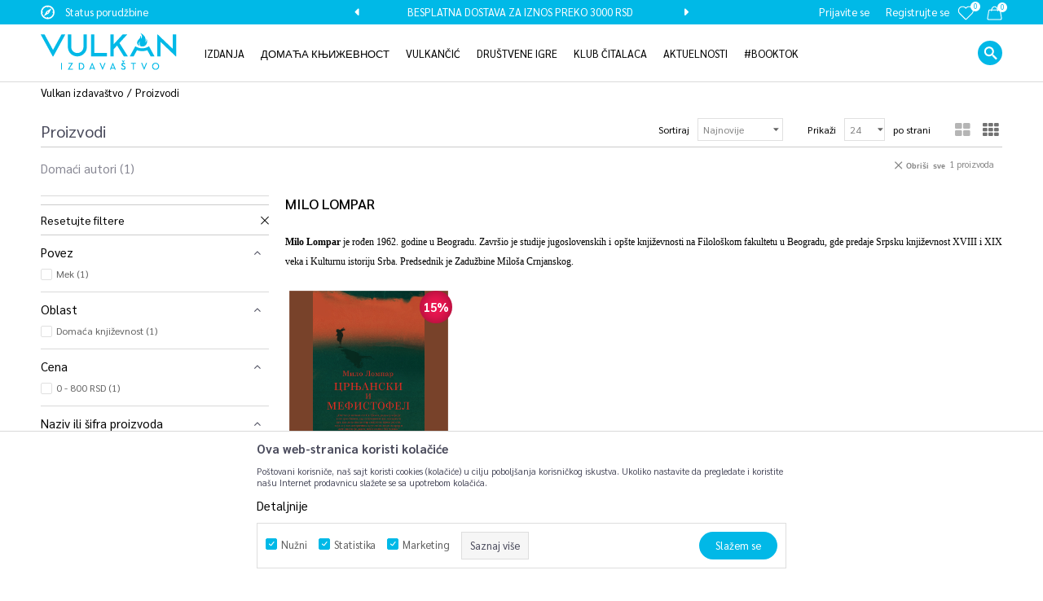

--- FILE ---
content_type: text/html; charset=UTF-8
request_url: https://www.vulkani.rs/proizvodi?author=Milo+Lompar
body_size: 28880
content:
<!DOCTYPE html>
<html lang="sr">
<head>
            <meta name="viewport" content="width=device-width, initial-scale=1.0, maximum-scale=1.0,  minimum-scale=1.0, user-scalable=no" />
            
    <meta name="generator" content="NBSHOP 5.9.58" />
    <meta http-equiv="content-type" content="text/html; charset=UTF-8">
    <meta http-equiv="content-language" content="sr" />
    <meta http-equiv="X-UA-Compatible" content="IE=edge">
    <meta name="theme-color" content="#00b9e7">
    <meta name="msapplication-navbutton-color" content="#00b9e7">
    <meta name="apple-mobile-web-app-status-bar-style" content="#00b9e7">
    <link rel="canonical" href="https://www.vulkani.rs/proizvodi?author=Milo+Lompar" />        <title>Vulkan knjige – Najtraženiji naslovi na jednom mestu</title>
    <meta name="title" content="Vulkan knjige – Najtraženiji naslovi na jednom mestu" />
    <meta name="description" content="Uživajte u izboru najnovijih izdanja Vulkan izdavaštva – sa 15% popusta i besplatnom dostavom za online kupovine iznad 3000 dinara." />
    <meta property="og:title" content="Vulkan knjige – Najtraženiji naslovi na jednom mestu"/>
    <meta property="og:type" content="0" />
    <meta property="og:url" content="https://www.vulkani.rs/proizvodi?author=Milo+Lompar" />
    <meta property="og:image" content="https://www.vulkani.rs/files/files/Vise-od-knjige.jpg"/>
    <meta property="og:image:url" content="https://www.vulkani.rs/files/files/Vise-od-knjige.jpg"/>
    <meta property="og:site_name" content="Vulkan izdavaštvo"/>
    <meta property="og:description" content="Uživajte u izboru najnovijih izdanja Vulkan izdavaštva – sa 15% popusta i besplatnom dostavom za online kupovine iznad 3000 dinara."/>
    <meta property="fb:admins" content=""/>
    <meta itemprop="name" content="Vulkan knjige – Najtraženiji naslovi na jednom mestu">
    <meta itemprop="description" content="Uživajte u izboru najnovijih izdanja Vulkan izdavaštva – sa 15% popusta i besplatnom dostavom za online kupovine iznad 3000 dinara.">
    <meta itemprop="image" content="https://www.vulkani.rs/files/files/Vise-od-knjige.jpg">
    <meta name="twitter:card" content="summary_large_image">
    <meta name="twitter:title" content="Vulkan knjige – Najtraženiji naslovi na jednom mestu">
    <meta name="twitter:description" content="Uživajte u izboru najnovijih izdanja Vulkan izdavaštva – sa 15% popusta i besplatnom dostavom za online kupovine iznad 3000 dinara.">
    <meta name="twitter:image" content="https://www.vulkani.rs/files/files/Vise-od-knjige.jpg">

<meta name="robots" content="index, follow">
    <link rel="icon" type="image/vnd.microsoft.icon" href="https://www.vulkani.rs/files/images/vulkan/logo/favicon%20-%20Copy.png" />
    <link rel="shortcut icon" type="image/vnd.microsoft.icon" href="https://www.vulkani.rs/files/images/vulkan/logo/favicon%20-%20Copy.png" />
    <link rel="stylesheet" href="https://www.vulkani.rs/nb-public/themes/nbshop5_v5_8/_static/fonts/nbicon/style.css" type="text/css" />
        <link rel="stylesheet" href="https://www.vulkani.rs/nb-public/themes/nbshop5_vulkan_izdavastvo/_static/css/nbcss/style.fonts.theme.css?ver=1028_4.2" /><link rel="stylesheet" href="https://www.vulkani.rs/nb-public/themes/nbshop5_v5_8/_static/css/plugins/nb.core.plugins.min.css?ver=1028_4.2" /><link rel="stylesheet" href="https://www.vulkani.rs/nb-public/themes/nbshop5_v5_8/_static/css/nbcss/style.fonts.css?ver=1028_4.2" /><link rel="stylesheet" href="https://www.vulkani.rs/nb-public/themes/nbshop5_v5_8/_static/css/nbcss/style.typography.css?ver=1028_4.2" /><link rel="stylesheet" href="https://www.vulkani.rs/nb-public/themes/nbshop5_vulkan_izdavastvo/_static/css/nbcss/style.typography.theme.css?ver=1028_4.2" /><link rel="stylesheet" href="https://www.vulkani.rs/nb-public/themes/nbshop5_v5_8/_static/css/nbcss/style.helper.css?ver=1028_4.2" /><link rel="stylesheet" href="https://www.vulkani.rs/nb-public/themes/nbshop5_v5_8/_static/css/nbcss/style.animation.css?ver=1028_4.2" /><link rel="stylesheet" href="https://www.vulkani.rs/nb-public/themes/nbshop5_v5_8/_static/css/nbcss/style.basic.css?ver=1028_4.2" /><link rel="stylesheet" href="https://www.vulkani.rs/nb-public/themes/nbshop5_vulkan_izdavastvo/_static/css/nbcss/style.basic.theme.css?ver=1028_4.2" /><link rel="stylesheet" href="https://www.vulkani.rs/nb-public/themes/nbshop5_v5_8/_static/css/nbcss/style.article.css?ver=1028_4.2" /><link rel="stylesheet" href="https://www.vulkani.rs/nb-public/themes/nbshop5_v5_8/_static/css/nbcss/style.product.css?ver=1028_4.2" /><link rel="stylesheet" href="https://www.vulkani.rs/nb-public/themes/nbshop5_v5_8/_static/css/nbcss/style.cart.css?ver=1028_4.2" /><link rel="stylesheet" href="https://www.vulkani.rs/nb-public/themes/nbshop5_v5_8/_static/css/nbcss/style.css?ver=1028_4.2" /><link rel="stylesheet" href="https://www.vulkani.rs/nb-public/themes/nbshop5_v5_8/blocks/slider/headlines/style.css?ver=1028_4.2" /><link rel="stylesheet" href="https://www.vulkani.rs/nb-public/themes/nbshop5_v5_8/blocks/header/autocomplete/style.css?ver=1028_4.2" /><link rel="stylesheet" href="https://www.vulkani.rs/nb-public/themes/nbshop5_v5_8/blocks/productcompare/sidebar_product_compare/style.css?ver=1028_4.2" /><link rel="stylesheet" href="https://www.vulkani.rs/nb-public/themes/nbshop5_v5_8/blocks/breadcrumbs/style.css?ver=1028_4.2" /><link rel="stylesheet" href="https://www.vulkani.rs/nb-public/themes/nbshop5_v5_8/blocks/product/intro/style.css?ver=1028_4.2" /><link rel="stylesheet" href="https://www.vulkani.rs/nb-public/themes/nbshop5_v5_8/blocks/product/filters/style.css?ver=1028_4.2" /><link rel="stylesheet" href="https://www.vulkani.rs/nb-public/themes/nbshop5_v5_8/blocks/navigation/left_category_menu/style.css?ver=1028_4.2" /><link rel="stylesheet" href="https://www.vulkani.rs/nb-public/themes/nbshop5_v5_8/blocks/product/product_selected_filter/style.css?ver=1028_4.2" /><link rel="stylesheet" href="https://www.vulkani.rs/nb-public/themes/nbshop5_v5_8/blocks/product/product_caption_list/list_image_sticker/style.css?ver=1028_4.2" /><link rel="stylesheet" href="https://www.vulkani.rs/nb-public/themes/nbshop5_v5_8/blocks/product/product_status/style.css?ver=1028_4.2" /><link rel="stylesheet" href="https://www.vulkani.rs/nb-public/themes/nbshop5_v5_8/blocks/product/product_loyalty_price/style.css?ver=1028_4.2" /><link rel="stylesheet" href="https://www.vulkani.rs/nb-public/themes/nbshop5_v5_8/blocks/social/social_icons/style.css?ver=1028_4.2" /><link rel="stylesheet" href="https://www.vulkani.rs/nb-public/themes/nbshop5_v5_8/blocks/slider/conpany_info_footer/style.css?ver=1028_4.2" /><link rel="stylesheet" href="https://www.vulkani.rs/nb-public/themes/nbshop5_v5_8/blocks/slider/grid/style.css?ver=1028_4.2" /><link rel="stylesheet" href="https://www.vulkani.rs/nb-public/themes/nbshop5_v5_8/blocks/footer/payment_card/style.css?ver=1028_4.2" /><link rel="stylesheet" href="https://www.vulkani.rs/nb-public/themes/nbshop5_v5_8/blocks/footer/copyright/style.css?ver=1028_4.2" /><link rel="stylesheet" href="https://www.vulkani.rs/nb-public/themes/nbshop5_v5_8/blocks/modals/popup_notification/style.css?ver=1028_4.2" /><link rel="stylesheet" href="https://www.vulkani.rs/nb-public/themes/nbshop5_v5_8/blocks/modals/ticket_modal/style.css?ver=1028_4.2" /><link rel="stylesheet" href="https://www.vulkani.rs/nb-public/themes/nbshop5_v5_8/blocks/product/product_details_iframe/style.css?ver=1028_4.2" /><link rel="stylesheet" href="https://www.vulkani.rs/nb-public/themes/nbshop5_v5_8/blocks/product/images/gallery/style.css?ver=1028_4.2" /><link rel="stylesheet" href="https://www.vulkani.rs/nb-public/themes/nbshop5_v5_8/blocks/product/product_detail/product_info/style.css?ver=1028_4.2" /><link rel="stylesheet" href="https://www.vulkani.rs/nb-public/themes/nbshop5_v5_8/blocks/product/images/main_slider/style.css?ver=1028_4.2" /><link rel="stylesheet" href="https://www.vulkani.rs/nb-public/themes/nbshop5_v5_8/blocks/product/product_detail/favorite/style.css?ver=1028_4.2" /><link rel="stylesheet" href="https://www.vulkani.rs/nb-public/themes/nbshop5_v5_8/blocks/product/product_details_timer/style.css?ver=1028_4.2" /><link rel="stylesheet" href="https://www.vulkani.rs/nb-public/themes/nbshop5_v5_8/blocks/product/product_size/style.css?ver=1028_4.2" /><link rel="stylesheet" href="https://www.vulkani.rs/nb-public/themes/nbshop5_v5_8/blocks/product/product_detail/quantity_circle/style.css?ver=1028_4.2" /><link rel="stylesheet" href="https://www.vulkani.rs/nb-public/themes/nbshop5_v5_8/blocks/product/product_detail/product_buy/style.css?ver=1028_4.2" /><link rel="stylesheet" href="https://www.vulkani.rs/nb-public/themes/nbshop5_v5_8/blocks/product/product_detail/product_buy_bobble/style.css?ver=1028_4.2" /><link rel="stylesheet" href="https://www.vulkani.rs/nb-public/themes/nbshop5_vulkan_izdavastvo/_static/css/nbcss/style.theme.css?ver=1028_4.2" /><link rel="stylesheet" href="https://www.vulkani.rs/nb-public/themes/nbshop5_v5_8/_static/css/nbcss/style.responsive.md.css?ver=1028_4.2" /><link rel="stylesheet" href="https://www.vulkani.rs/nb-public/themes/nbshop5_vulkan_izdavastvo/_static/css/nbcss/style.responsive.theme.md.css?ver=1028_4.2" /><link rel="stylesheet" href="https://www.vulkani.rs/nb-public/themes/nbshop5_v5_8/_static/css/nbcss/style.responsive.sm.css?ver=1028_4.2" /><link rel="stylesheet" href="https://www.vulkani.rs/nb-public/themes/nbshop5_vulkan_izdavastvo/_static/css/nbcss/style.responsive.theme.sm.css?ver=1028_4.2" /><link rel="stylesheet" href="https://www.vulkani.rs/nb-public/themes/nbshop5_v5_8/_static/css/nbcss/style.responsive.xs.css?ver=1028_4.2" /><link rel="stylesheet" href="https://www.vulkani.rs/nb-public/themes/nbshop5_vulkan_izdavastvo/_static/css/nbcss/style.responsive.theme.xs.css?ver=1028_4.2" /><link rel="stylesheet" href="https://www.vulkani.rs/nb-public/themes/nbshop5_v5_8/_static/css/nbcss/style.responsive.xxs.css?ver=1028_4.2" /><link rel="stylesheet" href="https://www.vulkani.rs/nb-public/themes/nbshop5_vulkan_izdavastvo/_static/css/nbcss/style.responsive.theme.xxs.css?ver=1028_4.2" />    
    
    
    <script type="text/javascript">
        var nb_site_url  = 'https://www.vulkani.rs';
        var nb_site_url_with_country_lang  = 'https://www.vulkani.rs';
        var nb_cart_page_url = 'https://www.vulkani.rs/kupovina';
        var nb_active_page_url = 'https://www.vulkani.rs/proizvodi?author=Milo+Lompar';
        var nb_type_page = 'product_list';
        var nb_type_page_object_id = '1';
        var nb_enable_lang = '';
        var nb_url_end_slesh = '';
        var nb_countryGeoId = '3';
        var nb_addressByCountryGeoId = '';
        var promoModalPopNumberDaysInit = 1;
        var showAllwaysOnHomePage = false;
        var resetCookieConfirm = false;
        var flowplayeryToken = '';
                        var nb_enableCzMap = false;
                var gtm_ga4_advanced = true;
        var gtm_ga4_analytics_id = 'G-DZ87J3KPMY';

        var specificCategoryMetric = false;
        var isSetPriceWithVAT = false;
        var showValueAsCurrentPrice = false;
        var ecommerceWrapVar = false;
        var noSearchResultsVar = false;
        var smartformId = '';
        var smartformErrorMessage = 'Pogrešno uneti podaci za smartform';
        var cookieSettingTypeVar = 'settingThree';
        var nb_lang = 'sr';
        
        
        var disableFBBrowserEvents = true;
        var fb_pixel_id = '';
        var fb_token = '';
        var fb_test_event_code = '';
        var metric_onload_event_id = typeof crypto.randomUUID === "function" ? crypto.randomUUID() : Date.now();
        var replaceIdWithCode = true;
        var startPager = parseInt(1);

        //SF variables
        var salesForceMID = '';
        var salesForceUniqueIdentifier = '';
        var salesForceConcept = '';
        var SFGrantType = 'client_credentials';
        var SFClientId= '';
        var SFClientSecret = '';
        var SFUniqueKey = '';
        var SFUrlKey = '';
        var SFTimezone = '';
        var SFConsentMode = 'nb_consent';
        var SFCharacterMapping = '';
    </script>

        <!-- Google Tag Manager -->
<script>(function(w,d,s,l,i){w[l]=w[l]||[];w[l].push({'gtm.start':
new Date().getTime(),event:'gtm.js'});var f=d.getElementsByTagName(s)[0],
j=d.createElement(s),dl=l!='dataLayer'?'&l='+l:'';j.async=true;j.src=
'https://www.googletagmanager.com/gtm.js?id='+i+dl;f.parentNode.insertBefore(j,f);
})(window,document,'script','dataLayer','GTM-5SK8CQQ');</script>
<!-- End Google Tag Manager -->
<!-- Google tag (gtag.js) -->
<script async src="https://www.googletagmanager.com/gtag/js?id=AW-575025760"></script>
<script>
  window.dataLayer = window.dataLayer || [];
  function gtag(){dataLayer.push(arguments);}
  gtag('js', new Date());

  gtag('config', 'AW-575025760');
</script>

<script charset="UTF-8" src="https://s-eu-1.pushpushgo.com/js/603e3b46392c0fc08a177fae.js" async="async"></script>

<!-- TikTok Pixel Code Start -->
<script>
window.replaceIdWithCode = true;
!function (w, d, t) {
  w.TiktokAnalyticsObject=t;var ttq=w[t]=w[t]||[];ttq.methods=["page","track","identify","instances","debug","on","off","once","ready","alias","group","enableCookie","disableCookie","holdConsent","revokeConsent","grantConsent"],ttq.setAndDefer=function(t,e){t[e]=function(){t.push([e].concat(Array.prototype.slice.call(arguments,0)))}};for(var i=0;i<ttq.methods.length;i++)ttq.setAndDefer(ttq,ttq.methods[i]);ttq.instance=function(t){for(
var e=ttq._i[t]||[],n=0;n<ttq.methods.length;n++)ttq.setAndDefer(e,ttq.methods[n]);return e},ttq.load=function(e,n){var r="https://analytics.tiktok.com/i18n/pixel/events.js",o=n&&n.partner;ttq._i=ttq._i||{},ttq._i[e]=[],ttq._i[e]._u=r,ttq._t=ttq._t||{},ttq._t[e]=+new Date,ttq._o=ttq._o||{},ttq._o[e]=n||{};n=document.createElement("script")
;n.type="text/javascript",n.async=!0,n.src=r+"?sdkid="+e+"&lib="+t;e=document.getElementsByTagName("script")[0];e.parentNode.insertBefore(n,e)};
 
 
  ttq.load('CR1J7P3C77U85A2HC97G');
  ttq.page();
}(window, document, 'ttq');
</script>
<!-- TikTok Pixel Code End -->

<meta name="google-site-verification" content="j9Cqc8W444nyN9rmLL-XMom9mfn2YKgT8ttOw2BmVqo" />

<script>
    (function(w,d,t,u,n,a,m){w['MauticTrackingObject']=n;
        w[n]=w[n]||function(){(w[n].q=w[n].q||[]).push(arguments)},a=d.createElement(t),
        m=d.getElementsByTagName(t)[0];a.async=1;a.src=u;m.parentNode.insertBefore(a,m)
    })(window,document,'script','https://vulkan.sales-snap.com/mtc.js','mt');

    mt('send', 'pageview');
</script>

    

</head>
<body class="cc-srb lc-sr uc-product_list tp-product_list  b2c-users ">
<!-- Google Tag Manager (noscript) -->
<noscript><iframe src="https://www.googletagmanager.com/ns.html?id=GTM-KCJDD44"
                  height="0" width="0" style="display:none;visibility:hidden"></iframe></noscript>
<!-- End Google Tag Manager (noscript) --><header class="header md-header mobilesm">
    <div class="header-top">
        <div class="container">
            <div class="block nav-mobile-icon">
    <i class="icon fa fa-bars" aria-hidden="true"></i>
</div>            <div class="row">
                <div class="hidden-xs col-sm-6 col-md-4">
                    
    <nav class="block quick-links ">
        <ul class="nav nav-simple">
                            <li class="item">
                                            <a href="https://vulkani.rs/profil/orders/" title="Status porudžbine" target="_self">
                                                                        <img src="/files/images/vulkan/compas.png" class="img-responsive" alt="Status porudžbine" />
                                                <span>Status porudžbine</span>
                                            </a>
                                    </li>
                    </ul>
    </nav>
                </div>
                <div class="hidden-xs hidden-sm col-md-4 midle-coll">
                    

    <div class="block slider handlines-sldier appear">

        <div class="slider-init"
             data-gtm-slider-items="2"
             data-gtm-slider-position="Header headlines" >

            
                <div class="item"
                     data-gtm-slider-name="STALNI POPUST OD 15% NA SVE NASLOVE"
                     data-gtm-slider-creative=""
                     data-gtm-slider-id="3"
                     data-promotion-item-id="3">

                    <div class="content">
                        <div class="text-wrapper">
                                                        <div class="title"><a href="#" title="STALNI POPUST OD 15% NA SVE NASLOVE">STALNI POPUST OD 15% NA SVE NASLOVE</a></div>
                                                        <div class="description"></div>
                                                            <a href="#" title="STALNI POPUST OD 15% NA SVE NASLOVE" class="btn btn-small hidden">
                                    Pogledaj više                                </a>
                            
                        </div>
                    </div>

                </div>

            
                <div class="item"
                     data-gtm-slider-name="BESPLATNA DOSTAVA ZA IZNOS PREKO 3000 RSD"
                     data-gtm-slider-creative=""
                     data-gtm-slider-id="4"
                     data-promotion-item-id="4">

                    <div class="content">
                        <div class="text-wrapper">
                                                        <div class="title"><a href="#" title="BESPLATNA DOSTAVA ZA IZNOS PREKO 3000 RSD">BESPLATNA DOSTAVA ZA IZNOS PREKO 3000 RSD</a></div>
                                                        <div class="description"></div>
                                                            <a href="#" title="BESPLATNA DOSTAVA ZA IZNOS PREKO 3000 RSD" class="btn btn-small hidden">
                                    Pogledaj više                                </a>
                            
                        </div>
                    </div>

                </div>

            
        </div>

        <div class="slider-arrows slider-navigation-absolute"></div>

    </div>

                </div>
                <div class="col-xs-12 col-sm-6 col-md-4">
                    <div id="miniCartContent" class="block miniCartContent header-cart"></div>
                    
<div id="miniFavContent" class="block header-favorite header-favorite-circle-top-right miniFavContent">
        <a href="https://www.vulkani.rs/omiljeno/product" title="Omiljeno" aria-label="Omiljeno">
        
        <div class="icon-wrapper">
            <i class="icon fa fa-heart-o" aria-hidden="true"></i>
            <span class="description">Omiljeno</span>
        </div>
        <div class="header-carthor-total favorite-header-total">0</div>

    </a>
</div>
                    <nav class="block user">
    <ul class="nav nav-simple">
        
            
                <li class="item item-login">
                    <a class="login-btn"  href="" data-permalink="https://www.vulkani.rs/prijava?back_url=https://www.vulkani.rs/proizvodi?author=Milo+Lompar" title="Prijavite se" data-toggle="modal" data-target="#login_modal">
                        <i class="icon fa fa-user" aria-hidden="true"></i>
                        <span>Prijavite se</span>
                    </a>
                </li>

                
                                    <li class="item item-register">
                        <a class="register-btn" href="" data-permalink="https://www.vulkani.rs/registracija" title="Registrujte se" data-toggle="modal" data-target="#register_modal">
                            Registrujte se                        </a>
                    </li>
                
            
        
    </ul>
</nav>
                   </div>
            </div>
        </div>
    </div>
    <div class="visible-xs visible-sm">
        
<div  class="block logo" >
    <a  href="https://www.vulkani.rs" title="Vulkan izdavaštvo">
        <img fetchpriority="high"  src="/files/images/vulkan/logo/logo.png" class="img-responsive lozad"  title="Vulkan izdavaštvo" alt="Vulkan izdavaštvo">
    </a>
</div>
        
<div class="block autocomplete-button   autocomplete-button-simple " tabindex="0" data-content="Pretraži sajt" title="Pretraži sajt" aria-label="Pretraži sajt" role="button">
                <span class="title">Pretraži sajt</span>
        <i class="icon fa fa-search" aria-hidden="true"></i>
</div>
    </div>
    <div class="clearfix"></div>
    <div class="block main-4level main-4level-with-search-input-and-logo">
    <nav class="nav nav-main-wrapper ease hidden-fullscreen  ">

                <div class="container">
                        
<div  class="block logo" >
    <a  href="https://www.vulkani.rs" title="Vulkan izdavaštvo">
        <img fetchpriority="high"  src="/files/images/vulkan/logo/logo.png" class="img-responsive lozad"  title="Vulkan izdavaštvo" alt="Vulkan izdavaštvo">
    </a>
</div>

            
            <ul class="nav-main list-inline">

                <div class="nav-main-toplang country-button"></div>
                <div class="nav-main-useractions"></div>

                <li class="slider_menu_navigation ">
                                <a href="https://www.vulkani.rs/izdanja" target="_self" title="IZDANJA"><span style="">IZDANJA</span><i class="icon fa fa-angle-down hidden-xs"></i><i class="icon fa fa-angle-right visible-xs"></i><span class="icon hidden show-menu-with-keybord" tabindex="0" aria-label="Otvorite meni"></span> </a><div class="nav-main-dropdown-wrapper ease hidden">
                            <div class="nav-main-dropdown">
                                <div class="container">
                                
                                    <div class="nav-main-dropdown-inner">
                                        <div class="row"><div class="col-xs-12 col-sm-3">
                                    <div class=" nav-main-dropdown-item clearfix">
                                        <a href="https://www.vulkani.rs/" class="" target="_self" title="Oblasti ">
                                            <div class="img-wrapper"></div>
                                            <div class="heading-wrapper clearfix">
                                                <h5><span style="">Oblasti </span></h5>
                                            </div>
                                         </a><ul><li class=" ease-slow "><a href="https://www.vulkani.rs/proizvodi/NAJNOVIJE/" target="_self" title="NAJNOVIJE" style=""> NAJNOVIJE</a></li><li class=" ease-slow "><a href="https://www.vulkani.rs/+" target="_self" title=" " style="">  </a></li><li class=" ease-slow "><a href="https://www.vulkani.rs/proizvodi/triler/" target="_self" title="Trileri" style=""> Trileri</a></li><li class=" ease-slow "><a href="https://www.vulkani.rs/proizvodi/klasici/" target="_self" title="Klasici" style=""> Klasici</a></li><li class=" ease-slow "><a href="https://www.vulkani.rs/proizvodi/ljubavni/" target="_self" title="Ljubavni" style=""> Ljubavni</a></li><li class=" ease-slow "><a href="https://www.vulkani.rs/proizvodi/popularna-psihologija" target="_self" title="Popularna psihologija" style=""> Popularna psihologija</a></li><li class=" ease-slow "><a href="https://www.vulkani.rs/domaci-autori" target="_self" title="Domaća književnost" style=""> Domaća književnost</a></li><li class=" ease-slow "><a href="https://www.vulkani.rs/proizvodi/istorijski/" target="_self" title="Istorijski" style=""> Istorijski</a></li></ul></div></div><div class="col-xs-12 col-sm-3">
                                    <div class=" nav-main-dropdown-item clearfix">
                                        <a href="https://www.vulkani.rs/" class="" target="_self" title="">
                                            <div class="img-wrapper"></div>
                                            <div class="heading-wrapper clearfix">
                                                <h5><span style=""></span></h5>
                                            </div>
                                         </a><ul><li class=" ease-slow "><a href="https://www.vulkani.rs/proizvodi/detektivski/" target="_self" title="Detektivski" style=""> Detektivski</a></li><li class=" ease-slow "><a href="https://www.vulkani.rs/proizvodi/fantastika-i-sf/" target="_self" title="Fantastika i SF" style=""> Fantastika i SF</a></li><li class=" ease-slow "><a href="https://www.vulkani.rs/proizvodi/horor-i-misterija/" target="_self" title="Horor i misterija" style=""> Horor i misterija</a></li><li class=" ease-slow "><a href="https://www.vulkani.rs/proizvodi/popularna-nauka" target="_self" title="Popularna nauka" style=""> Popularna nauka</a></li><li class=" ease-slow "><a href="https://www.vulkani.rs/proizvodi/prirucnici-i-vodici/" target="_self" title="Priručnici i vodiči" style=""> Priručnici i vodiči</a></li><li class=" ease-slow "><a href="https://www.vulkani.rs/proizvodi/roditeljstvo-i-vaspitavanje" target="_self" title="Roditeljstvo i vaspitavanje" style=""> Roditeljstvo i vaspitavanje</a></li><li class=" ease-slow "><a href="https://www.vulkani.rs/proizvodi/publicistika/" target="_self" title="Publicistika" style=""> Publicistika</a></li><li class=" ease-slow "><a href="https://www.vulkani.rs/proizvodi/drama/" target="_self" title="Drama" style=""> Drama</a></li></ul></div></div><div class="col-xs-12 col-sm-3">
                                    <div class=" nav-main-dropdown-item clearfix">
                                        <a href="https://www.vulkani.rs/" class="" target="_self" title="">
                                            <div class="img-wrapper"></div>
                                            <div class="heading-wrapper clearfix">
                                                <h5><span style=""></span></h5>
                                            </div>
                                         </a><ul><li class=" ease-slow "><a href="https://www.vulkani.rs/proizvodi/ya_vulkan/" target="_self" title="Young / Adult" style=""> Young / Adult</a></li><li class=" ease-slow "><a href="https://www.vulkani.rs/proizvodi/erotski/" target="_self" title="Erotski" style=""> Erotski</a></li><li class=" ease-slow "><a href="https://www.vulkani.rs/proizvodi/biografije-i-memoari/" target="_self" title="Biografije i memoari" style=""> Biografije i memoari</a></li><li class=" ease-slow "><a href="https://www.vulkani.rs/proizvodi/prevedena-domaca-knjizevnost/" target="_self" title="Prevedena domaća književnost" style=""> Prevedena domaća književnost</a></li><li class=" ease-slow "><a href="https://www.vulkani.rs/proizvodi/enciklopedije/" target="_self" title="Enciklopedije" style=""> Enciklopedije</a></li><li class=" ease-slow "><a href="https://www.vulkani.rs/kapitalna/" target="_self" title="Kapitalna" style=""> Kapitalna</a></li><li class=" ease-slow "><a href="https://www.vulkani.rs/gift" target="_self" title="Gift" style=""> Gift</a></li><li class=" ease-slow "><a href="https://www.vulkani.rs/decje-knjige/" target="_self" title="" style=""><img src="/files/files/Stiker_135x30px.png" alt="" title="" class="highlight-bg lozad"> </a></li></ul></div></div>
</div></div></div></div></div></li><li class="level3 ">
                                <a href="https://www.vulkani.rs/domaci-autori/" target="_self" title="ДОМАЋА КЊИЖЕВНОСТ"><span style="">ДОМАЋА КЊИЖЕВНОСТ</span><i class="icon fa fa-angle-down hidden-xs"></i><i class="icon fa fa-angle-right visible-xs"></i><span class="icon hidden show-menu-with-keybord" tabindex="0" aria-label="Otvorite meni"></span> </a><div class="nav-main-submenu-wrapper ease hidden">
                            <div class="container">
                                <ul class="nav-main-submenu"><li class=" ">
                                <a target="_self" href="https://www.vulkani.rs/proizvodi/domaca-knjizevnost" title="Домаћа књижевност"><h5>Домаћа књижевност</h5><i class="icon fa fa-angle-down hidden-xs"></i><i class="icon fa fa-angle-right visible-xs"></i></a><li class=" ">
                                <a target="_self" href="https://www.vulkani.rs/proizvodi/prevedena-domaca-knjizevnost/" title="Преведена домаћа књижевност"><h5>Преведена домаћа књижевност</h5><i class="icon fa fa-angle-down hidden-xs"></i><i class="icon fa fa-angle-right visible-xs"></i></a><li class=" ">
                                <a target="_self" href="https://www.vulkani.rs/edicijatragovi" title="Едиција „Трагови“"><h5>Едиција „Трагови“</h5><i class="icon fa fa-angle-down hidden-xs"></i><i class="icon fa fa-angle-right visible-xs"></i></a></ul></div></div></li><li class="slider_menu_navigation_v ">
                                <a href="https://www.vulkani.rs/vulkancic-decje-knjige" target="_self" title="VULKANČIĆ"><span style="">VULKANČIĆ</span><i class="icon fa fa-angle-down hidden-xs"></i><i class="icon fa fa-angle-right visible-xs"></i><span class="icon hidden show-menu-with-keybord" tabindex="0" aria-label="Otvorite meni"></span> </a><div class="nav-main-dropdown-wrapper ease hidden">
                            <div class="nav-main-dropdown">
                                <div class="container">
                                
                                    <div class="nav-main-dropdown-inner">
                                        <div class="row"><div class="col-xs-12 col-sm-3">
                                    <div class=" nav-main-dropdown-item clearfix">
                                        <a href="https://www.vulkani.rs/" class="nolink" target="_self" title="Oblasti">
                                            <div class="img-wrapper"></div>
                                            <div class="heading-wrapper clearfix">
                                                <h5><span style="">Oblasti</span></h5>
                                            </div>
                                         </a><ul><li class=" ease-slow "><a href="https://www.vulkani.rs/proizvodi/bajke-i-price" target="_self" title="Bajke i priče" style=""> Bajke i priče</a></li><li class=" ease-slow "><a href="https://www.vulkani.rs/proizvodi/bojanke/" target="_self" title="Bojanke" style=""> Bojanke</a></li><li class=" ease-slow "><a href="https://www.vulkani.rs/proizvodi/decji-romani/" target="_self" title="Dečji romani" style=""> Dečji romani</a></li><li class=" ease-slow "><a href="https://www.vulkani.rs/decje-knjige/dnevnici-i-prirucnici/" target="_self" title="Dnevnici i priručnici" style=""> Dnevnici i priručnici</a></li><li class=" ease-slow "><a href="https://www.vulkani.rs/decje-knjige/edukativne/" target="_self" title="Edukativne knjige" style=""> Edukativne knjige</a></li><li class=" ease-slow "><a href="https://www.vulkani.rs/decje-knjige/knjige-sa-aktivnostima/" target="_self" title="Knjige sa aktivnostima" style=""> Knjige sa aktivnostima</a></li><li class=" ease-slow "><a href="https://www.vulkani.rs/decje-knjige/slikovnice/" target="_self" title="Slikovnice" style=""> Slikovnice</a></li></ul></div></div><div class="col-xs-12 col-sm-3">
                                    <div class=" nav-main-dropdown-item clearfix">
                                        <a href="https://www.vulkani.rs/" class="nolink" target="_self" title="Uzrast">
                                            <div class="img-wrapper"></div>
                                            <div class="heading-wrapper clearfix">
                                                <h5><span style="">Uzrast</span></h5>
                                            </div>
                                         </a><ul><li class=" ease-slow "><a href="https://www.vulkani.rs/decje-knjige/uzrast-0-3/" target="_self" title="0–3" style=""> 0–3</a></li><li class=" ease-slow "><a href="https://www.vulkani.rs/decje-knjige/uzrast-3-5/" target="_self" title="3–5" style=""> 3–5</a></li><li class=" ease-slow "><a href="https://www.vulkani.rs/decje-knjige/uzrast-5-7/" target="_self" title="5–7" style=""> 5–7</a></li><li class=" ease-slow "><a href="https://www.vulkani.rs/decje-knjige/uzrast-7-9/" target="_self" title="7–9" style=""> 7–9</a></li><li class=" ease-slow "><a href="https://www.vulkani.rs/decje-knjige/uzrast-9-12/" target="_self" title="9–12" style=""> 9–12</a></li></ul></div></div><div class="col-xs-12 col-sm-3">
                                    <div class=" nav-main-dropdown-item clearfix">
                                        <a href="https://www.vulkani.rs/#" class="nolink" target="_self" title=" ">
                                            <div class="img-wrapper"></div>
                                            <div class="heading-wrapper clearfix">
                                                <h5><span style=""> </span></h5>
                                            </div>
                                         </a><ul><li class=" ease-slow "><a href="https://www.vulkani.rs/proizvodi/vulkancic-najnovije/" target="_self" title="Najnovije" style=""> Najnovije</a></li><li class=" ease-slow "><a href="https://www.vulkani.rs/proizvodi/vulkancic-top-lista/" target="_self" title="Top lista" style=""> Top lista</a></li><li class=" ease-slow "><a href="https://www.vulkani.rs/vulkancic-u-pripremi" target="_self" title="U pripremi" style=""> U pripremi</a></li></ul></div></div>
</div></div></div></div></div></li><li>
                                <a href="https://www.vulkani.rs/drustvene-igre-landing" target="_self" title="DRUŠTVENE IGRE"><span style="">DRUŠTVENE IGRE</span> </a></li><li>
                                <a href="https://www.vulkani.rs/klub-citalaca" target="_self" title="KLUB ČITALACA"><span style="">KLUB ČITALACA</span> </a></li><li>
                                <a href="https://www.vulkani.rs/aktuelnosti" target="_self" title="AKTUELNOSTI"><span style="">AKTUELNOSTI</span> </a></li><li>
                                <a href="https://www.vulkani.rs/proizvodi/booktok/" target="_self" title="#BOOKTOK"><span style="">#BOOKTOK</span> </a></li>
            </ul>

            
<div class="block autocomplete-button   autocomplete-button-simple " tabindex="0" data-content="Pretraži sajt" title="Pretraži sajt" aria-label="Pretraži sajt" role="button">
                <span class="title">Pretraži sajt</span>
        <i class="icon fa fa-search" aria-hidden="true"></i>
</div>

            
                    </div>
    
    </nav>

</div>

</header>

<form autocomplete="off" id="search-form" action="https://www.vulkani.rs/proizvodi" class="search" method="GET">
    <div class="block autocomplete-wrapper hidden">
        <div class="container">
            <div class="autocomplete">
                <input autocomplete="off" type="search" name="search" id="search-text" class="autocomplete-input" placeholder="Pretraži sajt" nb-type="product">
                <i class="icon fa fa-times autocomplete-close" aria-hidden="true" tabindex="0" role="button" aria-label="Zatvori pretragu"></i>
                <div class="autocomplete-results suggest" data-scroll-color="" data-scroll-width="" data-scroll-padding=""></div>
                <div class="autocomplete-loader hidden">
                    <i class="loader-icon"></i>
                </div>
            </div>
        </div>
    </div>
</form>
<div class="hidden-fullscreen">
    
<main>

<div class="block sidebar-product-compare hideon-fullscreen">
    <div class="sidebar-icon">
        <i class="icon fa fa-exchange" aria-hidden="true"></i>
        <span class="icon-text">Uporedi</span>
        <span class="total">(<span class="total-nb">0</span>)</span>
    </div>
    <div id="product-compare-sidebar-content">
        <div class="sidebar-header">
            <a href="https://www.vulkani.rs/uporedjivanje-proizvoda" title="Upoređivanje proizvoda">
                <span class="title">Upoređivanje proizvoda</span>
                <span class="total">(<span class="total-nb" id="compare-product-sidebar-total">0</span>)</span>
            </a>
        </div>

        
            <div class="sidebar-body">
                <div class="empty-list">
                    Lista za upoređivanje proizvoda je prazna!
                    </div>
            </div>

        
    </div>
    </div>
<div class="block breadcrumbs">
    <div class="container  ">
        <ul>
            <li><a href="https://www.vulkani.rs" title="Vulkan izdavaštvo">Vulkan izdavaštvo</a></li>
                                                                                        <li class="active">Proizvodi</li>
                                                        </ul>
    </div>
</div>


<script type="application/ld+json">
    {
        "@context": "https://schema.org",
        "@type": "BreadcrumbList",
        "itemListElement": [
            {
                "@type": "ListItem",
                "position": 1,
                "name": "Vulkan izdavaštvo",
                "item": "https://www.vulkani.rs"
            }
                                ,{
                        "@type": "ListItem",
                        "position": 2,
                        "name": "Proizvodi",
                        "item": "https://www.vulkani.rs/proizvodi"
                    }
                        ]
    }
</script>

<div class="container hidden-fullscreen">

    <div class="product-listing appear">

        
<div class="block product-listing-intro">

            <div class="headding-wrapper">
            <div class="title">
                                    <span>Proizvodi</span>
                            </div>
        </div>
    
    <div class="intro-filters">

        <div class="form-group form-group-checklabel auto-search appear" rel="popover" data-content="Automatski osveži rezultate nakon promene filtera" data-toggle="popover" data-trigger="hover" data-placement="top">
            <input type="checkbox" id="typesearch" name="typesearch" rel="1" value="1"  checked="checked"  class="orderElement order-element-type-search">
            <label for="typesearch">Autopretraga</label>
        </div>

        <div class="form-group sort-product">
            <label for="sort" class="label">Sortiraj</label>
            <div class="styled-select ">
                <select id="sort" name="sort" class="orderElement">
                                                                        <option value="priceAsc"  >Najjeftinije prvo</option>
                                                    <option value="priceDesc"  >Najskuplje prvo</option>
                                                    <option value="new"  selected="selected"  >Najnovije</option>
                                                    <option value="justName"  >Po nazivu</option>
                                                    <option value="sortlist"  > </option>
                                                            </select>
            </div>
        </div>

        <label class="action-filters">
            Filteri <i class="icon fa fa-angle-down label-filters-icon" aria-hidden="true"></i>
        </label>

        <div class="form-group filters-limit">
            <label for="filter_limit" class="label">Prikaži</label>
            <div class="styled-select small-select">
                <select id="limit" name="limit" class="orderElement">
                                                                        <option value="12"  >12</option>
                                                    <option value="24"  selected="selected"  >24</option>
                                                    <option value="36"  >36</option>
                                                    <option value="48"  >48</option>
                                                            </select>
            </div>
            <span class="styled-select-aftertext">po strani</span>
        </div>

        <div class="list-types-wrapper">
            <div class="item item-list " rel="list">
                <i class="icon fa fa-th-list" aria-hidden="true"></i>
            </div>
            <div class="item item-list-v2 " rel="list-v2">
                <i class="icon fa fa-bars" aria-hidden="true"></i>
            </div>
            <div class="item item-list-v3 " rel="list-v3">
                <i class="icon fa fa-bars" aria-hidden="true"></i>
            </div>
            <div class="item item-list-v5 " rel="list-v5">
                <i class="icon fa fa-bars" aria-hidden="true"></i>
            </div>
            <div class="item item-list-one-item " rel="list-one-item">
                <i class="icon fa fa-bars" aria-hidden="true"></i>
            </div>
            <div class="item item-list-two-item " rel="list-two-item">
                <i class="icon fa fa-bars" aria-hidden="true"></i>
            </div>
            <div class="item item-list-three-item " rel="list-three-item">
                <i class="icon fa fa-bars" aria-hidden="true"></i>
            </div>
            <div class="item item-gridthree " rel="gridthree">
                <i class="icon fa fa-th-large" aria-hidden="true"></i>
            </div>
            <div class="item item-grid active" rel="grid">
                <i class="icon fa fa-th-large" aria-hidden="true"></i>
            </div>
            <div class="item item-gridalt " rel="gridalt">
                <i class="icon fa fa-th" aria-hidden="true"></i>
            </div>
        </div>

    </div>

    <div class="filter-group product-intro-input-search">
        <input type="text" name="intro_search" id="intro_search" placeholder="Naziv / Šifra" value="">
        <div class="btn-wrapper">
            <button type="button" class="btn btn-search">Pretraži</button>
        </div>
    </div>

</div>

        <div class="row listing-products">

            <div class="col-xs-12 col-sm-3 col-lg-2">
                <div class="product-listing-filters ease" data-scroll-color="transparent" data-cursor-width="0">

                    
    
                        <form id="filter_form" action="" method="POST">        <div class="block filters-wrapper limited-filters">

            
            <div class="top-filter-custom-text">Filtriraj</div>
        <div id="nb_f-kategorije" class="filter-group   ">
                        <div class="filter-group-items-wrapper filter-category-menu ">
                            <ul class="items-wrapper filter-group-items list-unstyled " data-lvl="1"> <li class="">
                                                            <a href="https://www.vulkani.rs/domaci-autori/?author=Milo Lompar"   title="Domaći autori" >Domaći autori <span>(1)</span></a></li></ul></div>        </div>
    
    
<div class="filter-group-items-wrapper reset-wrapper">
    <div class="reset-tag-wrapper" onclick="deleteAllSelectedAtributes();" >
        <div class="reset-text">Resetujte filtere <span class="icon icon-close reset-close" aria-hidden="true"></span></div>
    </div>
</div>
        <div id="nb_f-attr-10" class="filter-group             "
        >
            <div class="headline-wrapper" tabindex="0" role="button" aria-label="Povez">
                
                <div class="title">Povez</div>
                <i class="icon icon-minus icon-open active"></i>
                <i class="icon icon-plus icon-close"></i>
            </div>
            <ul class="items-wrapper">
                                                        <li class="item form-group-checklabel  dark  "
                                                 >
                        <input  type="checkbox" id="10_mek" name="f_10" class="nb-filter appear" nb-id="10" nb-value="mek" value="mek">
                        <label class="" for="10_mek">
                            Mek (1)                        </label>
                    </li>
                                </ul>
                    </div>

    
        <div id="nb_f-attr-14" class="filter-group             "
        >
            <div class="headline-wrapper" tabindex="0" role="button" aria-label="Oblast">
                
                <div class="title">Oblast</div>
                <i class="icon icon-minus icon-open active"></i>
                <i class="icon icon-plus icon-close"></i>
            </div>
            <ul class="items-wrapper">
                                                        <li class="item form-group-checklabel  dark  "
                                                 >
                        <input  type="checkbox" id="14_domaca-knjizevnost" name="f_14" class="nb-filter appear" nb-id="14" nb-value="domaca-knjizevnost" value="domaca-knjizevnost">
                        <label class="" for="14_domaca-knjizevnost">
                            Domaća književnost (1)                        </label>
                    </li>
                                </ul>
                    </div>

    
    
        
            <input type="hidden" id="prices" name="prices" value="" />

            <div class="filter-group filter-price-wrapper">
                <div class="headline-wrapper" tabindex="0" role="button" aria-label="Cena">
                    <div class="title">Cena</div>
                    <i class="icon icon-minus icon-open active"></i>
                    <i class="icon icon-plus icon-close"></i>
                </div>

                <ul class="items-wrapper">

                    
                    
                        
                        <li class="item form-group-checklabel">

                            <input class="appear" type="checkbox" id="f_pricelist_800" name="f_pricelist" onclick="formatFilterPriceList(0, 800);"  value="800">
                            <label class="" for="f_pricelist_800">
                                0 - 800 RSD (1)                            </label>
                        </li>

                        
                    
                </ul>

            </div>

        
    
<div class="filter-group filter-input-search">
    <div class="headline-wrapper">
        <div class="title">Naziv ili šifra proizvoda</div>
        <i class="icon icon-minus icon-open active"></i>
        <i class="icon icon-plus icon-close" aria-hidden="true"></i>
    </div>

    <ul class="items-wrapper">
        <li class="item">
            <input type="text" name="search" id="search" class="form-control" placeholder="Naziv / Šifra" value="">
        </li>
        <div class="btn-wrapper">
            <button type="button" onclick="loadProductForPage(0);" class="btn btn-search">Pretraži</button>
        </div>
    </ul>

</div>
                            <div class="hidden">
                    
    
        <div class="filter-group filter-group-colections">

            <div class="headline-wrapper">
                <div class="title">
                    Kolekcije                </div>

                <i class="icon icon-minus icon-open active"></i>
                <i class="icon icon-plus icon-close"></i>
            </div>

            <ul class="items-wrapper">

                
                    <li class="item form-group-checklabel ">
                        <input class="appear" type="checkbox" data-type-element="radio" id="fl_listId_3" name="fl_listId" onclick="formatListValue('najnovije', 'fl_listId_3');"  nb-id="najnovije" nb-value="najnovije"  value="najnovije" >
                        <label for="fl_listId_3">
                            NAJNOVIJE                        </label>
                    </li>
                    
                    <li class="item form-group-checklabel ">
                        <input class="appear" type="checkbox" data-type-element="radio" id="fl_listId_18" name="fl_listId" onclick="formatListValue('lista-ya-fantastika', 'fl_listId_18');"  nb-id="lista-ya-fantastika" nb-value="lista-ya-fantastika"  value="lista-ya-fantastika" >
                        <label for="fl_listId_18">
                            YA FANTASTIKA                        </label>
                    </li>
                    
                    <li class="item form-group-checklabel ">
                        <input class="appear" type="checkbox" data-type-element="radio" id="fl_listId_19" name="fl_listId" onclick="formatListValue('lista-ya-savremeni', 'fl_listId_19');"  nb-id="lista-ya-savremeni" nb-value="lista-ya-savremeni"  value="lista-ya-savremeni" >
                        <label for="fl_listId_19">
                            YA SAVREMENI                        </label>
                    </li>
                    
                    <li class="item form-group-checklabel ">
                        <input class="appear" type="checkbox" data-type-element="radio" id="fl_listId_22" name="fl_listId" onclick="formatListValue('vulkancic-najnovije', 'fl_listId_22');"  nb-id="vulkancic-najnovije" nb-value="vulkancic-najnovije"  value="vulkancic-najnovije" >
                        <label for="fl_listId_22">
                            VULKANČIĆ NAJNOVIJE                        </label>
                    </li>
                    
                    <li class="item form-group-checklabel ">
                        <input class="appear" type="checkbox" data-type-element="radio" id="fl_listId_24" name="fl_listId" onclick="formatListValue('vulkancic-top-lista', 'fl_listId_24');"  nb-id="vulkancic-top-lista" nb-value="vulkancic-top-lista"  value="vulkancic-top-lista" >
                        <label for="fl_listId_24">
                            VULKANČIĆ TOP-LISTA                        </label>
                    </li>
                    
                    <li class="item form-group-checklabel hidden-items hidden">
                        <input class="appear" type="checkbox" data-type-element="radio" id="fl_listId_45" name="fl_listId" onclick="formatListValue('decja-izdanja', 'fl_listId_45');"  nb-id="decja-izdanja" nb-value="decja-izdanja"  value="decja-izdanja" >
                        <label for="fl_listId_45">
                            VULKANČIĆ                        </label>
                    </li>
                    
                    <li class="item form-group-checklabel hidden-items hidden">
                        <input class="appear" type="checkbox" data-type-element="radio" id="fl_listId_46" name="fl_listId" onclick="formatListValue('ya_vulkan', 'fl_listId_46');"  nb-id="ya_vulkan" nb-value="ya_vulkan"  value="ya_vulkan" >
                        <label for="fl_listId_46">
                            YA VULKAN                        </label>
                    </li>
                    
                    <li class="item form-group-checklabel hidden-items hidden">
                        <input class="appear" type="checkbox" data-type-element="radio" id="fl_listId_47" name="fl_listId" onclick="formatListValue('autori-domaci', 'fl_listId_47');"  nb-id="autori-domaci" nb-value="autori-domaci"  value="autori-domaci" >
                        <label for="fl_listId_47">
                            DOMAĆI AUTORI                        </label>
                    </li>
                    
                    <li class="item form-group-checklabel hidden-items hidden">
                        <input class="appear" type="checkbox" data-type-element="radio" id="fl_listId_48" name="fl_listId" onclick="formatListValue('opsta_interesovanja', 'fl_listId_48');"  nb-id="opsta_interesovanja" nb-value="opsta_interesovanja"  value="opsta_interesovanja" >
                        <label for="fl_listId_48">
                            OPŠTA INTERESOVANJA                        </label>
                    </li>
                    
                    <li class="item form-group-checklabel hidden-items hidden">
                        <input class="appear" type="checkbox" data-type-element="radio" id="fl_listId_49" name="fl_listId" onclick="formatListValue('beletristika-vulkan', 'fl_listId_49');"  nb-id="beletristika-vulkan" nb-value="beletristika-vulkan"  value="beletristika-vulkan" >
                        <label for="fl_listId_49">
                            BELETRISTIKA                        </label>
                    </li>
                    
                    <li class="item form-group-checklabel hidden-items hidden">
                        <input class="appear" type="checkbox" data-type-element="radio" id="fl_listId_51" name="fl_listId" onclick="formatListValue('sajamski_hitovi', 'fl_listId_51');"  nb-id="sajamski_hitovi" nb-value="sajamski_hitovi"  value="sajamski_hitovi" >
                        <label for="fl_listId_51">
                            SAJAMSKI HITOVI                        </label>
                    </li>
                    
                    <li class="item form-group-checklabel hidden-items hidden">
                        <input class="appear" type="checkbox" data-type-element="radio" id="fl_listId_80" name="fl_listId" onclick="formatListValue('praznicna_carolija', 'fl_listId_80');"  nb-id="praznicna_carolija" nb-value="praznicna_carolija"  value="praznicna_carolija" >
                        <label for="fl_listId_80">
                            PRAZNIČNI NASLOVI                        </label>
                    </li>
                    
                    <li class="item form-group-checklabel hidden-items hidden">
                        <input class="appear" type="checkbox" data-type-element="radio" id="fl_listId_128" name="fl_listId" onclick="formatListValue('edicija_tragovi', 'fl_listId_128');"  nb-id="edicija_tragovi" nb-value="edicija_tragovi"  value="edicija_tragovi" >
                        <label for="fl_listId_128">
                            ЕДИЦИЈА ТРАГОВИ                        </label>
                    </li>
                    
                    <li class="item form-group-checklabel hidden-items hidden">
                        <input class="appear" type="checkbox" data-type-element="radio" id="fl_listId_193" name="fl_listId" onclick="formatListValue('isidoramun', 'fl_listId_193');"  nb-id="isidoramun" nb-value="isidoramun"  value="isidoramun" >
                        <label for="fl_listId_193">
                            ISIDORA MUN                        </label>
                    </li>
                    
                    <li class="item form-group-checklabel hidden-items hidden">
                        <input class="appear" type="checkbox" data-type-element="radio" id="fl_listId_196" name="fl_listId" onclick="formatListValue('zazlatnumedalju', 'fl_listId_196');"  nb-id="zazlatnumedalju" nb-value="zazlatnumedalju"  value="zazlatnumedalju" >
                        <label for="fl_listId_196">
                            ZA ZLATNU MEDALJU                        </label>
                    </li>
                    
                    <li class="item form-group-checklabel hidden-items hidden">
                        <input class="appear" type="checkbox" data-type-element="radio" id="fl_listId_224" name="fl_listId" onclick="formatListValue('booktok', 'fl_listId_224');"  nb-id="booktok" nb-value="booktok"  value="booktok" >
                        <label for="fl_listId_224">
                            #BOOKTOK                        </label>
                    </li>
                    
                    <li class="item form-group-checklabel hidden-items hidden">
                        <input class="appear" type="checkbox" data-type-element="radio" id="fl_listId_246" name="fl_listId" onclick="formatListValue('besplatnadostava', 'fl_listId_246');"  nb-id="besplatnadostava" nb-value="besplatnadostava"  value="besplatnadostava" >
                        <label for="fl_listId_246">
                            Besplatna dostava                        </label>
                    </li>
                    
                    <li class="item form-group-checklabel hidden-items hidden">
                        <input class="appear" type="checkbox" data-type-element="radio" id="fl_listId_254" name="fl_listId" onclick="formatListValue('za-ispunjeniji-zivot', 'fl_listId_254');"  nb-id="za-ispunjeniji-zivot" nb-value="za-ispunjeniji-zivot"  value="za-ispunjeniji-zivot" >
                        <label for="fl_listId_254">
                            ZA ISPUNJENIJI ŽIVOT                        </label>
                    </li>
                    
                    <li class="item form-group-checklabel hidden-items hidden">
                        <input class="appear" type="checkbox" data-type-element="radio" id="fl_listId_271" name="fl_listId" onclick="formatListValue('ekranizovane-knjige', 'fl_listId_271');"  nb-id="ekranizovane-knjige" nb-value="ekranizovane-knjige"  value="ekranizovane-knjige" >
                        <label for="fl_listId_271">
                            EKRANIZOVANE KNJIGE                        </label>
                    </li>
                    
                    <li class="item form-group-checklabel hidden-items hidden">
                        <input class="appear" type="checkbox" data-type-element="radio" id="fl_listId_273" name="fl_listId" onclick="formatListValue('strane-450', 'fl_listId_273');"  nb-id="strane-450" nb-value="strane-450"  value="strane-450" >
                        <label for="fl_listId_273">
                            450+ STRANA                        </label>
                    </li>
                    
                    <li class="item form-group-checklabel hidden-items hidden">
                        <input class="appear" type="checkbox" data-type-element="radio" id="fl_listId_299" name="fl_listId" onclick="formatListValue('top100', 'fl_listId_299');"  nb-id="top100" nb-value="top100"  value="top100" >
                        <label for="fl_listId_299">
                            TOP 100 KNJIGA                        </label>
                    </li>
                    
                    <li class="item form-group-checklabel hidden-items hidden">
                        <input class="appear" type="checkbox" data-type-element="radio" id="fl_listId_307" name="fl_listId" onclick="formatListValue('bestseleri-njujork-tajmsa', 'fl_listId_307');"  nb-id="bestseleri-njujork-tajmsa" nb-value="bestseleri-njujork-tajmsa"  value="bestseleri-njujork-tajmsa" >
                        <label for="fl_listId_307">
                            BESTSELERI „NJUJORK TAJMSA“                        </label>
                    </li>
                    
                    <li class="item form-group-checklabel hidden-items hidden">
                        <input class="appear" type="checkbox" data-type-element="radio" id="fl_listId_330" name="fl_listId" onclick="formatListValue('citajte-ove-jeseni', 'fl_listId_330');"  nb-id="citajte-ove-jeseni" nb-value="citajte-ove-jeseni"  value="citajte-ove-jeseni" >
                        <label for="fl_listId_330">
                            ČITAJTE OVE JESENI                        </label>
                    </li>
                    
                    <li class="item form-group-checklabel hidden-items hidden">
                        <input class="appear" type="checkbox" data-type-element="radio" id="fl_listId_331" name="fl_listId" onclick="formatListValue('citaj-u-jednom-danu', 'fl_listId_331');"  nb-id="citaj-u-jednom-danu" nb-value="citaj-u-jednom-danu"  value="citaj-u-jednom-danu" >
                        <label for="fl_listId_331">
                            PROČITAJTE U JEDNOM DANU                        </label>
                    </li>
                    
                    <li class="item form-group-checklabel hidden-items hidden">
                        <input class="appear" type="checkbox" data-type-element="radio" id="fl_listId_332" name="fl_listId" onclick="formatListValue('dogmen-dejv-pilki', 'fl_listId_332');"  nb-id="dogmen-dejv-pilki" nb-value="dogmen-dejv-pilki"  value="dogmen-dejv-pilki" >
                        <label for="fl_listId_332">
                            Dogmen naslovi                        </label>
                    </li>
                    
                    <li class="item form-group-checklabel hidden-items hidden">
                        <input class="appear" type="checkbox" data-type-element="radio" id="fl_listId_390" name="fl_listId" onclick="formatListValue('kapitalne-knjige', 'fl_listId_390');"  nb-id="kapitalne-knjige" nb-value="kapitalne-knjige"  value="kapitalne-knjige" >
                        <label for="fl_listId_390">
                            KAPITALNE KNJIGE                        </label>
                    </li>
                    
                    <li class="item form-group-checklabel hidden-items hidden">
                        <input class="appear" type="checkbox" data-type-element="radio" id="fl_listId_409" name="fl_listId" onclick="formatListValue('tango', 'fl_listId_409');"  nb-id="tango" nb-value="tango"  value="tango" >
                        <label for="fl_listId_409">
                            Tango                        </label>
                    </li>
                    
                    <li class="item form-group-checklabel hidden-items hidden">
                        <input class="appear" type="checkbox" data-type-element="radio" id="fl_listId_417" name="fl_listId" onclick="formatListValue('mali-radoznalci', 'fl_listId_417');"  nb-id="mali-radoznalci" nb-value="mali-radoznalci"  value="mali-radoznalci" >
                        <label for="fl_listId_417">
                            Mali radoznalci                        </label>
                    </li>
                    
                    <li class="item form-group-checklabel hidden-items hidden">
                        <input class="appear" type="checkbox" data-type-element="radio" id="fl_listId_418" name="fl_listId" onclick="formatListValue('magicna-bojanka', 'fl_listId_418');"  nb-id="magicna-bojanka" nb-value="magicna-bojanka"  value="magicna-bojanka" >
                        <label for="fl_listId_418">
                            MAGIČNA BOJANKA                        </label>
                    </li>
                    
                    <li class="item form-group-checklabel hidden-items hidden">
                        <input class="appear" type="checkbox" data-type-element="radio" id="fl_listId_420" name="fl_listId" onclick="formatListValue('domaciautori', 'fl_listId_420');"  nb-id="domaciautori" nb-value="domaciautori"  value="domaciautori" >
                        <label for="fl_listId_420">
                            ZA LJUBITELJE DOMAĆE KNJIŽEVNOSTI                        </label>
                    </li>
                    
                    <li class="item form-group-checklabel hidden-items hidden">
                        <input class="appear" type="checkbox" data-type-element="radio" id="fl_listId_421" name="fl_listId" onclick="formatListValue('amaniti-nikolo', 'fl_listId_421');"  nb-id="amaniti-nikolo" nb-value="amaniti-nikolo"  value="amaniti-nikolo" >
                        <label for="fl_listId_421">
                            NIKOLO AMANITI                        </label>
                    </li>
                    
                    <li class="item form-group-checklabel hidden-items hidden">
                        <input class="appear" type="checkbox" data-type-element="radio" id="fl_listId_422" name="fl_listId" onclick="formatListValue('sjaj-i-sadi', 'fl_listId_422');"  nb-id="sjaj-i-sadi" nb-value="sjaj-i-sadi"  value="sjaj-i-sadi" >
                        <label for="fl_listId_422">
                            SJAJ I SADI                        </label>
                    </li>
                    
                    <li class="item form-group-checklabel hidden-items hidden">
                        <input class="appear" type="checkbox" data-type-element="radio" id="fl_listId_423" name="fl_listId" onclick="formatListValue('biografije', 'fl_listId_423');"  nb-id="biografije" nb-value="biografije"  value="biografije" >
                        <label for="fl_listId_423">
                            BIOGRAFIJE I MEMOARI                        </label>
                    </li>
                    
                    <li class="item form-group-checklabel hidden-items hidden">
                        <input class="appear" type="checkbox" data-type-element="radio" id="fl_listId_426" name="fl_listId" onclick="formatListValue('najlepse-price', 'fl_listId_426');"  nb-id="najlepse-price" nb-value="najlepse-price"  value="najlepse-price" >
                        <label for="fl_listId_426">
                            NAJLEPŠE PRIČE                        </label>
                    </li>
                    
                    <li class="item form-group-checklabel hidden-items hidden">
                        <input class="appear" type="checkbox" data-type-element="radio" id="fl_listId_437" name="fl_listId" onclick="formatListValue('beba-upoznaje', 'fl_listId_437');"  nb-id="beba-upoznaje" nb-value="beba-upoznaje"  value="beba-upoznaje" >
                        <label for="fl_listId_437">
                            Beba upoznaje serijal                        </label>
                    </li>
                    
                    <li class="item form-group-checklabel hidden-items hidden">
                        <input class="appear" type="checkbox" data-type-element="radio" id="fl_listId_448" name="fl_listId" onclick="formatListValue('slikovna-enciklopedija', 'fl_listId_448');"  nb-id="slikovna-enciklopedija" nb-value="slikovna-enciklopedija"  value="slikovna-enciklopedija" >
                        <label for="fl_listId_448">
                            SLIKOVNA ENCIKLOPEDIJA                        </label>
                    </li>
                    
                    <li class="item form-group-checklabel hidden-items hidden">
                        <input class="appear" type="checkbox" data-type-element="radio" id="fl_listId_449" name="fl_listId" onclick="formatListValue('poklon-knjige', 'fl_listId_449');"  nb-id="poklon-knjige" nb-value="poklon-knjige"  value="poklon-knjige" >
                        <label for="fl_listId_449">
                            POKLON KNJIGE                        </label>
                    </li>
                    
                    <li class="item form-group-checklabel hidden-items hidden">
                        <input class="appear" type="checkbox" data-type-element="radio" id="fl_listId_450" name="fl_listId" onclick="formatListValue('notesi', 'fl_listId_450');"  nb-id="notesi" nb-value="notesi"  value="notesi" >
                        <label for="fl_listId_450">
                            NOTESI                        </label>
                    </li>
                    
                    <li class="item form-group-checklabel hidden-items hidden">
                        <input class="appear" type="checkbox" data-type-element="radio" id="fl_listId_451" name="fl_listId" onclick="formatListValue('bukmarkeri', 'fl_listId_451');"  nb-id="bukmarkeri" nb-value="bukmarkeri"  value="bukmarkeri" >
                        <label for="fl_listId_451">
                            BUKMARKERI                        </label>
                    </li>
                    
                    <li class="item form-group-checklabel hidden-items hidden">
                        <input class="appear" type="checkbox" data-type-element="radio" id="fl_listId_452" name="fl_listId" onclick="formatListValue('cestitke', 'fl_listId_452');"  nb-id="cestitke" nb-value="cestitke"  value="cestitke" >
                        <label for="fl_listId_452">
                            ČESTITKE                        </label>
                    </li>
                    
                    <li class="item form-group-checklabel hidden-items hidden">
                        <input class="appear" type="checkbox" data-type-element="radio" id="fl_listId_455" name="fl_listId" onclick="formatListValue('moje-male-zvucne-knjige', 'fl_listId_455');"  nb-id="moje-male-zvucne-knjige" nb-value="moje-male-zvucne-knjige"  value="moje-male-zvucne-knjige" >
                        <label for="fl_listId_455">
                            MOJE MALE ZVUČNE KNJIGE                        </label>
                    </li>
                    
                    <li class="item form-group-checklabel hidden-items hidden">
                        <input class="appear" type="checkbox" data-type-element="radio" id="fl_listId_457" name="fl_listId" onclick="formatListValue('lidl-i-vulkan-akcija', 'fl_listId_457');"  nb-id="lidl-i-vulkan-akcija" nb-value="lidl-i-vulkan-akcija"  value="lidl-i-vulkan-akcija" >
                        <label for="fl_listId_457">
                            Lidl i Vulkan akcija                        </label>
                    </li>
                    
                    <li class="item form-group-checklabel hidden-items hidden">
                        <input class="appear" type="checkbox" data-type-element="radio" id="fl_listId_458" name="fl_listId" onclick="formatListValue('dzeronimo-stilton-sajam-turizma', 'fl_listId_458');"  nb-id="dzeronimo-stilton-sajam-turizma" nb-value="dzeronimo-stilton-sajam-turizma"  value="dzeronimo-stilton-sajam-turizma" >
                        <label for="fl_listId_458">
                            DŽERONIMO STILTON                        </label>
                    </li>
                    
                    <li class="item form-group-checklabel hidden-items hidden">
                        <input class="appear" type="checkbox" data-type-element="radio" id="fl_listId_461" name="fl_listId" onclick="formatListValue('mange', 'fl_listId_461');"  nb-id="mange" nb-value="mange"  value="mange" >
                        <label for="fl_listId_461">
                            MANGE                        </label>
                    </li>
                    
                    <li class="item form-group-checklabel hidden-items hidden">
                        <input class="appear" type="checkbox" data-type-element="radio" id="fl_listId_462" name="fl_listId" onclick="formatListValue('japanski-autori', 'fl_listId_462');"  nb-id="japanski-autori" nb-value="japanski-autori"  value="japanski-autori" >
                        <label for="fl_listId_462">
                            JAPANSKI AUTORI                        </label>
                    </li>
                    
                    <li class="item form-group-checklabel hidden-items hidden">
                        <input class="appear" type="checkbox" data-type-element="radio" id="fl_listId_465" name="fl_listId" onclick="formatListValue('ketkid', 'fl_listId_465');"  nb-id="ketkid" nb-value="ketkid"  value="ketkid" >
                        <label for="fl_listId_465">
                            KETKID                        </label>
                    </li>
                    
                    <li class="item form-group-checklabel hidden-items hidden">
                        <input class="appear" type="checkbox" data-type-element="radio" id="fl_listId_468" name="fl_listId" onclick="formatListValue('jednorog', 'fl_listId_468');"  nb-id="jednorog" nb-value="jednorog"  value="jednorog" >
                        <label for="fl_listId_468">
                            JEDNOROG                        </label>
                    </li>
                    
                    <li class="item form-group-checklabel hidden-items hidden">
                        <input class="appear" type="checkbox" data-type-element="radio" id="fl_listId_470" name="fl_listId" onclick="formatListValue('akcija-komplet-5', 'fl_listId_470');"  nb-id="akcija-komplet-5" nb-value="akcija-komplet-5"  value="akcija-komplet-5" >
                        <label for="fl_listId_470">
                            KOMPLET 5                        </label>
                    </li>
                    
                    <li class="item form-group-checklabel hidden-items hidden">
                        <input class="appear" type="checkbox" data-type-element="radio" id="fl_listId_472" name="fl_listId" onclick="formatListValue('akcija-komplet-3', 'fl_listId_472');"  nb-id="akcija-komplet-3" nb-value="akcija-komplet-3"  value="akcija-komplet-3" >
                        <label for="fl_listId_472">
                            KOMPLET 3                        </label>
                    </li>
                    
                    <li class="item form-group-checklabel hidden-items hidden">
                        <input class="appear" type="checkbox" data-type-element="radio" id="fl_listId_473" name="fl_listId" onclick="formatListValue('akcija-komplet-2', 'fl_listId_473');"  nb-id="akcija-komplet-2" nb-value="akcija-komplet-2"  value="akcija-komplet-2" >
                        <label for="fl_listId_473">
                            KOMPLET 2                        </label>
                    </li>
                                </ul>

                            <div class="show-all-filters" data-show-more="Prikažite više <i class='fa fa-angle-down' aria-hidden='true'></i>" data-show-less="Prikažite manje <i class='fa fa-angle-up' aria-hidden='true'></i>">Prikažite više <i class='fa fa-angle-down' aria-hidden='true'></i></div>
            
        </div>

    
    <input type="hidden"  id="listId" name="listId" value=""/>

                </div>
            
            <div class="hidden">
                            </div>

            <button type="button" class="filters-close">&times;</button>
            <input type="hidden" id="sizeEUId" name="sizeEU" value=""/>
            <div class="icon-fnb"></div>

        </div>
        <input type="hidden" name="sort" id="f_sort" value="new">
    <input type="hidden" name="limit" id="f_limit" value="24">
    <input type="hidden" name="typeView" id="f_typeView" value="grid"/>
    <input type="hidden" name="typesearch" id="f_typesearch" value="1"/>
    <input type="hidden" name="size" id="p_size_selected" value="">
    <input type="hidden" name="sale" id="sale" value="no">
    <input type="hidden" name="outlet" id="outlet" value="no">
    <input type="hidden" name="page" id="f_page" value="0"/>
    <input type="hidden" name="page_url" id="f_page_url" value="https://www.vulkani.rs/proizvodi"/>
    <input type="hidden" name="author" id="f_author" value="Milo Lompar">
    
</form>
    
                </div>
            </div>

            <div class="col-xs-12 col-sm-9 col-lg-10">
                <div class="product-list-header-wrapper">
                    
                </div>
                 <div class="block selected-filters tags">
    
    <div class="row">

        <div class="col-xs-12 col-sm-9 col-lg-10 items-wrapper">
            
            
            
            
            
            
            
            
            
        </div>
        
        <div class="col-xs-12 col-sm-3 col-lg-2">
            <div class="products-found-wrapper">
                <div class="products-found">
                                            <span class="products-found-number">1</span>
                     
                    proizvoda                </div>
                                    <a href="javascript:void();"
                       onclick="deleteAllSelectedAtributes();"
                       class="icon close icon-close remove-all-tags" aria-hidden="true" title="Obriši">
                        <span class="remove-all-tags-text">Obriši sve</span>
                    </a>
                            </div>
        </div>

    </div>
</div> 
    <div class="block products-listing product product-listing-items ">

        
        

        
    <div class="row">
        <div class="col-xs-12">
            <div class="author-listing-description">

                
                    <div class="heading-wrapper">
                        <div class="title">
                            <h1>Milo Lompar</h1>
                        </div>
                    </div>

                
                <div class="text-wrapper">
                    
                        <p style="text-align: justify;"><span style="color:#000000;"><span style="font-family:verdana;"><span style="font-size:12px;"><strong>Milo Lompar</strong> je rođen 1962. godine u Beogradu. Zavr&scaron;io je studije jugoslovenskih i op&scaron;te književnosti na Filolo&scaron;kom fakultetu u Beogradu, gde predaje Srpsku književnost XVIII i XIX veka i Kulturnu istoriju Srba. Predsednik je Zadužbine Milo&scaron;a Crnjanskog.</span></span></span></p>


                </div>

            </div>
        </div>
    </div>
                
        

        <!-- first promo products -->
        
        <!-- products list -->
        <div class="row products-new-list-wrapper">
            

        
        
            
            <div class="wrapper-grid-view            item product-item ease  col-xs-6 col-sm-4 col-md-3 col-lg-3              list-class            grid-view                         list-class            "
                 data-productposition="1"
                 data-productid="4273"
                 data-product-item-id="28415"
                 data-productName="CRNJANSKI I MEFISTOFEL "
                 data-productCode="28415"
                 data-productCategoryId="1"
                 data-productCategory=""
                 data-productCat="Domaći autori"
                 data-productCatBread="Proizvodi > Domaći autori"
                 data-productbrand=""
                 data-productPrice="764,15"
                 data-productPriceWithoutTax="764,15"
                 data-productdiscount="15"
                 data-productprevprice="899,00"
                data-product-page="0""
            >
                <div class="row">

                    
                        <div class="item-data col-xs-12 col-sm-12" >

                            <div class="img-wrapper">
                                                                <a href="https://www.vulkani.rs/domaci-autori/4273-crnjanski-i-mefistofel"
                                   title="CRNJANSKI I MEFISTOFEL ">
                                    <img src="/files/thumbs/files/images/slike_proizvoda/thumbs_350/28415_350_350px.gif"                                            class="img-responsive lozad"
                                            alt="CRNJANSKI I MEFISTOFEL ">
                                    <span class="img-overlay"></span>
                                </a>

                                
                                <div class="btn-wrapper">

                                                                            <a href="https://www.vulkani.rs/domaci-autori/4273-crnjanski-i-mefistofel"
                                           class="product-link"
                                           title="CRNJANSKI I MEFISTOFEL ">
                                            <span>Detaljnije</span>
                                            <i class="icon fa fa-reply fa-flip-horizontal"
                                               aria-hidden="true"></i>
                                        </a>
                                    
                                    <div class="product-compare product-compare-icon-4273">
                                        <a onclick="NbCompareProduct.addProduct(4273, 'https://www.vulkani.rs/uporedjivanje-proizvoda');"
                                           href="javascript:void(0);"
                                           title="Uporedi">
                                            <span>Uporedi</span>
                                            <i class="icon fa fa-exchange" aria-hidden="true"></i>
                                        </a>
                                    </div>

                                                                            <a href="" class="quick-view showProductDetailsQuickViewOnModal"
                                           title="CRNJANSKI I MEFISTOFEL "
                                           data-remote-modal-quick-wiew-product-permalink="https://www.vulkani.rs/domaci-autori/4273-crnjanski-i-mefistofel?iframeView=1">
                                            <span>Brzi Pregled</span>
                                            <i class="icon fa fa-eye" aria-hidden="true"></i>
                                        </a>
                                    
                                </div>

                                    <div class="caption-product-list">
        


                            


    </div>




                                                                                                        <div  style=""
                                                                      class="caption-discount   discount-15">

                                        
                                        <span class="text-discount">
                                                                                                         15<span>%</span>
                                                    </span>
                                    </div>

                                                                                                <div class="logo-bounce-animation"></div>

                                                                                                    
                                <div class="caption-icons">
                                                                            <a href="javascript:void(0)"
                                           class="quick-view showProductDetailsQuickViewOnModal"
                                           title="Brzi pregled proizvoda"
                                           data-remote-modal-quick-wiew-product-permalink="https://www.vulkani.rs/domaci-autori/4273-crnjanski-i-mefistofel?iframeView=1"
                                           data-content="Brzi pregled proizvoda"
                                           data-trigger="hover" data-container="body" data-placement="top"
                                           rel="tooltip"
                                           data-original-title="Brzi pregled proizvoda">
                                            <i class="icon fa fa-eye" aria-hidden="true"></i>
                                        </a>
                                                                        <div class="product-compare product-compare-icon-4273">
                                        <a onclick="NbCompareProduct.addProduct(4273, 'https://www.vulkani.rs/uporedjivanje-proizvoda');"
                                           href="javascript:void(0);"
                                           title="Uporedi proizvod"
                                           data-content="Dodaj u listu proizvoda za upoređivanje"
                                           data-original-title="Dodaj u listu proizvoda za upoređivanje"
                                           rel="tooltip" data-trigger="hover" data-placement="top">
                                            <i class="icon fa fa-exchange" aria-hidden="true"></i>
                                        </a>
                                    </div>
                                    <div class="favorite" data-favoriteid=""
                                         data-content="Dodaj u listu omiljenih proizvoda"
                                         data-favorite-text-add="Dodaj u listu omiljenih proizvoda"
                                         data-favorite-text-delete="Obriši iz liste omiljenih proizvoda"
                                         data-original-title="Dodaj u listu omiljenih proizvoda"
                                         rel="tooltip" data-trigger="hover" data-placement="top" tabindex="0">
                                        <i class="icon fa fa-heart-o" aria-hidden="true"></i>
                                    </div>
                                </div>

                                
                            </div>

                            <div class="action-btn-wrapper">

                                                                    <a href="javascript:void(0)"
                                       class="quick-view showProductDetailsQuickViewOnModal"
                                       title="Brzi pregled proizvoda"
                                       data-remote-modal-quick-wiew-product-permalink="https://www.vulkani.rs/domaci-autori/4273-crnjanski-i-mefistofel?iframeView=1"
                                       data-content="Brzi pregled proizvoda"
                                       data-trigger="hover" data-container="body" data-placement="top"
                                       rel="tooltip"
                                       data-original-title="Brzi pregled proizvoda">
                                        <i class="icon fa fa-eye" aria-hidden="true"></i>
                                    </a>
                                
                                <div class="product-compare product-compare-icon-4273">
                                    <a onclick="NbCompareProduct.addProduct(4273, 'https://www.vulkani.rs/uporedjivanje-proizvoda');"
                                       href="javascript:void(0);"
                                       title="Uporedi proizvod"
                                       data-content="Dodaj u listu proizvoda za upoređivanje"
                                       rel="popover" data-container="body" data-placement="top">
                                        <i class="icon fa fa-exchange" aria-hidden="true"></i>
                                    </a>
                                </div>
                                <div class="favorite" data-favoriteid=""
                                     data-content="Dodaj u listu omiljenih proizvoda"
                                     data-favorite-text-add="Dodaj u listu omiljenih proizvoda"
                                     data-favorite-text-delete="Obriši iz liste omiljenih proizvoda"
                                     data-original-title="Dodaj u listu omiljenih proizvoda"
                                     rel="tooltip" data-trigger="hover" data-placement="top" tabindex="0">
                                    <i class="icon fa fa-heart-o" aria-hidden="true"></i>
                                    <span class="text">Sačuvano u omiljne</span>
                                </div>
                            </div>

                            
                            
                            <div class="text-wrapper ">

                                
                                
                                
                                                                            <div class="category-wrapper">
                                            <a href="https://www.vulkani.rs/domaci-autori" class="category"
                                               title="Domaći autori"
                                               data-original-title="Domaći autori" rel="tooltip"
                                               title="Šifra proizvoda"
                                               data-placement="top" data-trigger="hover">
                                                Domaći autori                                            </a>
                                                                                        <span class="code"
                                                  data-original-title="Šifra proizvoda"
                                                  rel="tooltip"
                                                  title="Šifra proizvoda"
                                                  data-placement="top"
                                                  data-trigger="hover">28415</span>
                                        </div>
                                    
                                
                                <div class="atributte-images-wrapper-out">
                                                                    </div>

                                <div class="preorder-date-wrapper">
                                                                    </div>

                                

                                
                                
                                    <div class="title">
                                        <a href="https://www.vulkani.rs/domaci-autori/4273-crnjanski-i-mefistofel"
                                           title="CRNJANSKI I MEFISTOFEL ">
                                            <!--                                                        -->                                            CRNJANSKI I MEFISTOFEL 
                                        </a>
                                    </div>

                                                                                                                                    <div class="atributs-wrapper">
                                        <div class="item">
                                            <span class="title">Autor :</span>
                                            <span class="value"><a
                                                        href="https://www.vulkani.rs/proizvodi?author=Milo+Lompar"
                                                        title="Milo Lompar">Milo Lompar</a></span>
                                        </div>
                                    </div>
                                
                                <div class="fixed-delivery-date">
                                                                    </div>

                                <div class="productitem-store-wrapper">
                                                                            <div class="productitem-store">
                                            <a href="https://www.vulkani.rs/radnje/2-klub-dobre-knjige"
                                               title="Klub dobre knjige - Klub dobre knjige">
                                                Detalj radnje                                            </a>
                                        </div>
                                                                    </div>
                                                                <div class="product-description">Esej Crnjanski i Mefistofel otkriva nam autentično tumačenje Romana o Londonu Miloša Cr...</div>
                                <div class="product-shortname"></div>
                                
                                
                                
                                <div class="text-buttons-wrapper">

                                                                            <a href="https://www.vulkani.rs/domaci-autori/4273-crnjanski-i-mefistofel"
                                           class="btn btn-product new-product-link new-product-link-2">Detaljnije</a>
                                    
                                    <a href class="btn btn-product new-call-modal" data-toggle="modal"
                                       data-target="#modal_location_buy">Kupi</a>

                                                                    </div>

                                <div class="color-wrapper">
                                    

                                                                    </div>

                                
                                
                                        <div class="prices-wrapper default-price">
                                    <div class="current-price  price-with-discount" style="" data-original-title="Cena sa popustom" rel="tooltip" title="Cena sa popustom" data-placement="top" data-trigger="hover">
                <span class="current-price-title">Cena</span>
                <span class="price-prefix-from-the"></span>
                <span class="value">764,15</span>
                <span>RSD</span>
                

            </div>
            
                                                                        <div class="price-discount">
                            <span class="text">Ušteda</span>
                            15<span>%</span>
                        </div>
                                                        
        
                    <div class="prev-price" data-original-title="Važeća MP cena" title="Važeća MP cena" data-placement="top" data-trigger="hover">
                899,00                <span>RSD</span>
            </div>
        
        
        
        
<!--        ako korisnik nema loyalty-->
    <div class="loyalty-info-wrapper">
        
    </div>

                    </div>
    
                                    
                                                                                                
                                
                                                                
                                
                                
                                    <div class="clearfix"></div>

                                                                                                    <div class="options-wrapper ">
                                    

    <div class="product-sizes quantity-active">
        <div class="sizes-selector-wrapper hidden showPrice ">
            <div class="sizes-selector"><span class="size-text">Veličina</span><span class="size-icon"></span></div>
            <div class="sizes-btn-wrapper quantity-select-wrapper">
                <div class="sizes-inner-wrapper ">
                                                                                        <div class="item btn btn-sizes  hidden hidden active  active"
                                         data-productsize-name="NSZ"
                                         data-productsize-combid="4273"
                                         data-productsize-price="764,15"
                                         data-productsize-loyalty-price="0,00"
                                         data-filter_cm=""
                                         data-filter_eu=""
                                         data-filter="size"
                                         tabindex="0"
                                         role="button">
                                        <span class="original-size" >NSZ</span>
                                        <span class="eur-size" style="display:none;"></span>
                                        <span class="cm-size"  style="display:none;"></span>
                                                                            </div>
                                                                                                            
                </div>
            </div>
                    </div>

        
                            <div class="heading-wrapper hidden" >
                    <div class="title">Količina: <span class="packaging-unit"><span class="packaging-quantity">1</span> </span></div>
                </div>
                <div class="product-list-quantity-wrapper">
                    <div class="product-list-quantity">
                        <input type="text" class="product-list-quantity-input" value="1">
                    </div>
                    <div class="product-list-quantity-arrows quantity-up">
                        <i class="icon fa fa-plus" aria-hidden="true"></i>
                    </div>
                    <div class="product-list-quantity-arrows quantity-down">
                        <i class="icon fa fa-minus" aria-hidden="true"></i>
                    </div>
                </div>
            
            <button class="1 btn abs-button-reserve btn-with-discount buyButtonOnLists"
                    data-product-has-comb="1"
                    data-product-comb-id="4273"
                    data-product-size-name="NSZ"
                    data-product-quantity="1"
                                        data-product-no-comb-msg="Morate izabrati prvo veličinu!"
                    data-btn-text-no-state="Nema na stanju"
                    data-btn-text-select-size="Odaberite veličinu"
                    data-btn-text-addtocart="Dodajte u korpu"
                    data-btn-text-addedtocart="Dodato u korpu"
                    title="">
                <span>Dodaj u korpu</span>
            </button>
        
    </div>
                                </div>

                                <div class="btn-wrapper">
                                    
                                    <a href="https://www.vulkani.rs/domaci-autori/4273-crnjanski-i-mefistofel"
                                       class="product-link "
                                       title="CRNJANSKI I MEFISTOFEL ">
                                        <span>Detaljnije</span>
                                    </a>
                                </div>

                                                                    <div class="bottom-btn-wrapper">
                                        <a href="javascript:void(0)"
                                           class="quick-view showProductDetailsQuickViewOnModal btn btn-default"
                                           title="Brzi pregled proizvoda"
                                           data-remote-modal-quick-wiew-product-permalink="https://www.vulkani.rs/domaci-autori/4273-crnjanski-i-mefistofel?iframeView=1"
                                           data-content="Brzi pregled proizvoda"
                                           data-trigger="hover" data-container="body" data-placement="top"
                                           rel="tooltip"
                                           data-original-title="Brzi pregled proizvoda">
                                            <i class="fa fa-shopping-cart" aria-hidden="true"></i>
                                            <span>Brza kupovina</span>
                                        </a>
                                    </div>
                                
                            </div>
                                                    </div>

                    
                    
                </div>
            </div>

        <style> @media (max-width: 767px) { .product-listing .product-item[data-productid="4273"] {
                        order: 1;
                    }} @media (min-width: 767px) { .product-listing .product-item[data-productid="4273"] {
                        order: 1;
                    }} @media (min-width: 1025px) { .product-listing .product-item[data-productid="4273"] {
                        order: 1;
                    }} @media (min-width: 1400px) { .product-listing .product-item[data-productid="4273"] {
                        order: 1;
                    }}</style>
        </div>

    </div>
    <div class="loader-wrapper product-listing-loader hidden">
        <i class="loader-icon"></i>
    </div>

    <div class="row">
        <div class="fixed-button-wrapper-productlist visible-xs">
            <div class="col-xs-6 col-sm-6"><a class="btn btn-primary btn-block compare" href="https://www.vulkani.rs/uporedjivanje-proizvoda" title="Upoređivanje">Upoređivanje </a></div>
            <div class="col-xs-6 col-sm-6"><a class="btn btn-primary btn-block label-filters" href="javascript:void();" title="Filteri proizvoda">Filteri proizvoda </a></div>
        </div>
    </div>

    <ul class="pagination ">
            </ul>

     
            

    
     
     


<script type="application/ld+json">
    {
      "@context":"https://schema.org",
      "@type":"ItemList",
      "itemListElement":[{
                        "@type":"ListItem",
                        "position":1,
                        "url":"https://www.vulkani.rs/domaci-autori/4273-crnjanski-i-mefistofel"
                    }]
    }
    </script>
 

            </div>

        </div>

    </div>

</div>
</main>
<div class="hideon-fullscreen footer-wrapper">
    

    <div class="block social-icon ">
                    <div class="heading-wrapper">
                <div class="title"><div class="h5"><span>Pratite nas</span></div></div>
                <div class="description"></div>
            </div>
        
        <div class="items-wrapper">
                            <div class="item">
                    <div class="img-wrapper">
                        <a href="https://www.facebook.com/VulkanIzdavastvo?fref=ts" title="Facebook"  target="_blank">
                            <img src="https://www.vulkani.rs/files/images/Path%2019885.svg" class="img-responsive" alt="Facebook" />
                                                    </a>
                    </div>
                </div>
                            <div class="item">
                    <div class="img-wrapper">
                        <a href="https://twitter.com/vulkan_knjige" title="x"  target="_blank">
                            <img src="https://www.vulkani.rs/files/images/x.svg" class="img-responsive" alt="x" />
                                                    </a>
                    </div>
                </div>
                            <div class="item">
                    <div class="img-wrapper">
                        <a href="https://www.instagram.com/vulkan_knjige/" title="Instagram"  target="_blank">
                            <img src="https://www.vulkani.rs/files/images/instagram.svg" class="img-responsive" alt="Instagram" />
                                                    </a>
                    </div>
                </div>
                            <div class="item">
                    <div class="img-wrapper">
                        <a href="https://www.tiktok.com/@vulkan_izdavastvo?" title="Tiktok"  target="_blank">
                            <img src="https://www.vulkani.rs/files/images/tiktok.svg" class="img-responsive" alt="Tiktok" />
                                                    </a>
                    </div>
                </div>
                            <div class="item">
                    <div class="img-wrapper">
                        <a href="https://www.youtube.com/c/Vulkanizdava%C5%A1tvo_Vulkan%C4%8Di%C4%87" title=" "  target="_blank">
                            <img src="https://www.vulkani.rs/files/images/icn_yt.svg" class="img-responsive" alt=" " />
                                                    </a>
                    </div>
                </div>
                            <div class="item">
                    <div class="img-wrapper">
                        <a href="https://www.linkedin.com/company/vulkan-izdavaštvo" title="Linkedin"  target="_self">
                            <img src="https://www.vulkani.rs/files/images/linkedin.svg" class="img-responsive" alt="Linkedin" />
                                                    </a>
                    </div>
                </div>
                    </div>

    </div>

    <div class="container">
        <footer class="footer">
            <div class="row">
                <div class="col-xs-12 col-sm-4 col-md-3">
                    
    
        <nav class="block company-info slider-static company_info_footer collapse-menu">
                        <div class="heading-wrapper">
                <div class="title"><div class="h5"><span>VULKAN IZDAVAŠTVO</span><i class="icon fa fa-chevron-right" aria-hidden="true"></i></div></div>
            </div>
                        <ul class="nav items-wrapper">
                                                        <li class="item ">

                        <span class="title">Adresa </span>

                        
                        
                        <span class="content">
                            <p><strong>Adresa:</strong>Gospodara Vučića 245<br />
11000 Beograd, Srbija</p>
                        </span>

                        
                    </li>
                                                        <li class="item ">

                        <span class="title">Kontakt</span>

                        
                        
                        <span class="content">
                            <p><strong>Telefon:</strong>&nbsp;+381 11 3087 515</p>                        </span>

                        
                    </li>
                                                        <li class="item ">

                        <span class="title">Email</span>

                        
                        
                        <span class="content">
                            <p><strong>Email: </strong>office@vulkani.rs</p>                        </span>

                        
                    </li>
                                                        <li class="item ">

                        <span class="title">Radno vreme Vulkan izdavaštva: </span>

                        
                        
                        <span class="content">
                            <p><strong>Radno vreme:&nbsp;</strong>Radnim danima od 8 do 16 sati</p>                        </span>

                        
                    </li>
                                                        <li class="item ">

                        <span class="title">PIB</span>

                        
                        
                        <span class="content">
                            <p><strong>PIB:&nbsp;</strong>107895467</p>
                        </span>

                        
                    </li>
                                                        <li class="item ">

                        <span class="title">Matični broj</span>

                        
                        
                        <span class="content">
                            <p><strong>Matični broj: </strong>20892358</p>
                        </span>

                        
                    </li>
                                                        <li class="item ">

                        <span class="title">Banca Intesa</span>

                        
                        
                        <span class="content">
                            <p><strong>Banca Intesa:</strong> 160-383197-32</p>
                        </span>

                        
                    </li>
                                                        <li class="item ">

                        <span class="title">Šifra i naziv delatnosti</span>

                        
                        
                        <span class="content">
                            <p><strong>&Scaron;ifra i naziv delatnosti:</strong> 5811 - Izdavanje knjiga</p>
                        </span>

                        
                    </li>
                                                        <li class="item ">

                        <span class="title">PEPDV</span>

                        
                        
                        <span class="content">
                            <p><strong>PEPDV:</strong> 776179111</p>                        </span>

                        
                    </li>
                            </ul>
        </nav>
                    </div>
                <div class="col-xs-12 col-sm-6 col-md-6">
                    <nav class="block footer-nav collapse-menu">
    <nav class="row"><div class="col-xs-12 col-sm-6 col-md-6 col-lg-6">
                            <div class="heading-wrapper"><div class="title"><h5><span>INFORMACIJE</span><i class="icon fa fa-chevron-right" aria-hidden="true"></i></h5></div></div><ul class="nav items-wrapper"><li class="item"><a href="https://www.vulkani.rs/o-nama" target="_self" title="O nama" >O nama</a></li></li><li class="item"><a href="https://www.vulkani.rs/zaposlenje" target="_self" title="Zaposlenje" >Zaposlenje</a></li></li><li class="item"><a href="https://www.vulkani.rs/saradnja" target="_self" title="Saradnja" >Saradnja</a></li></li><li class="item"><a href="https://www.vulkani.rs/kontakt" target="_self" title="Kontakt" >Kontakt</a></li></li></ul></div><div class="col-xs-12 col-sm-6 col-md-6 col-lg-6">
                            <div class="heading-wrapper"><div class="title"><h5><span>KORISNIČKI SERVIS</span><i class="icon fa fa-chevron-right" aria-hidden="true"></i></h5></div></div><ul class="nav items-wrapper"><li class="item"><a href="https://www.vulkani.rs/uslovi-koriscenja" target="_self" title="Uslovi korišćenja i prodaje" >Uslovi korišćenja i prodaje</a></li></li><li class="item"><a href="https://www.vulkani.rs/politika-privatnosti" target="_self" title="Politika privatnosti" >Politika privatnosti</a></li></li><li class="item"><a href="https://www.vulkani.rs/kako-kupiti" target="_self" title="Kako kupiti" >Kako kupiti</a></li></li><li class="item"><a href="https://www.vulkani.rs/nacini-placanja" target="_self" title="Načini plaćanja" >Načini plaćanja</a></li></li><li class="item"><a href="https://www.vulkani.rs/isporuka" target="_self" title="Isporuka" >Isporuka</a></li></li><li class="item"><a href="https://www.vulkani.rs/najcesca-pitanja" target="_self" title="Najčešća pitanja" >Najčešća pitanja</a></li></li><li class="item"><a href="https://www.vulkani.rs/reklamacije" target="_self" title="Reklamacije" >Reklamacije</a></li></li><li class="item"><a href="https://www.vulkani.rs/povracaj-sredstava" target="_self" title="Povraćaj sredstava" >Povraćaj sredstava</a></li></li><li class="item"><a href="https://www.vulkani.rs/pravo-na-odustajanje" target="_self" title="Pravo na odustajanje" >Pravo na odustajanje</a></li></li><li class="item"><a href="https://www.vulkani.rs/zamena-artikla-za-drugi" target="_self" title="Zamena artikla za drugi" >Zamena artikla za drugi</a></li></li></ul></div></nav>
</nav>
                </div>
                <div class="col-xs-12 col-sm-12 col-md-3">
<!--                    --><!--                    -->                        <script
            src="https://www.google.com/recaptcha/api.js?onload=onLoad8fb2926648573d6c3925acf5b543c6bc&amp;render=6LdBNporAAAAABwT8k2n3QYPV581PwVeuS3NJzSd"></script>


<div id="mauticform_wrapper_newsletterforma" class="block newsletter mauticform_wrapper">
    <div class="heading-wrapper">
        <div class="title"><h5><span>Newsletter i viber</span></h5></div>
        <div class="description"><p>Prijavite se na Newsletter i Viber listu i među prvima saznajte sve o novim naslovima i aktuelnim popustima Vulkan izdava&scaron;tva.</p>
</div>
    </div>
    <form autocomplete="false" role="form" method="post" action="https://vulkan.sales-snap.com/form/submit?formId=3"
        id="mauticform_newsletterforma" data-mautic-form="newsletterforma" enctype="multipart/form-data">
        <div class="mauticform-error" id="mauticform_newsletterforma_error"></div>
        <div class="mauticform-message" id="mauticform_newsletterforma_message"></div>
        <div class="mauticform-innerform nl-wrapper-input">

            <div class="mauticform-page-wrapper mauticform-page-1" data-mautic-form-page="1">

                <div id="mauticform_newsletterforma_email" data-validate="email" data-validation-type="email"
                     class="mauticform-row mauticform-email mauticform-field-1 mauticform-required">
                    <label id="mauticform_label_newsletterforma_email" for="mauticform_input_newsletterforma_email"
                           class="mauticform-label">Email</label>
                    <div class="form-group">
                        <input id="mauticform_input_newsletterforma_email" name="mauticform[email]" value=""
                               placeholder="Email" class="mauticform-input form-control" type="email">
                    </div>
                    <span class="mauticform-errormsg" style="display: none;">Obavezno polje</span>
                </div>

                <div id="mauticform_newsletterforma_telefon" data-validate="telefon" data-validation-type="tel"
                     class="mauticform-row mauticform-tel mauticform-field-2 mauticform-required">
                    <label id="mauticform_label_newsletterforma_telefon" for="mauticform_input_newsletterforma_telefon"
                           class="mauticform-label">Telefon</label>
                    <div class="form-group">
                        <input id="mauticform_input_newsletterforma_telefon" name="mauticform[telefon]" value=""
                               placeholder="Broj telefona: format 3816xxxxxxxx"
                               class="mauticform-input" type="tel"
                               pattern="3816[0-9]{6,}">
                    </div>
                    <span class="mauticform-errormsg" style="display: none;">Obavezno polje</span>
                </div>


                <div id="mauticform_newsletterforma_nisam_robot"
                     class="mauticform-row mauticform-div-wrapper mauticform-field-3">
                    <div class="form-group">
                        <input id="mauticform_input_newsletterforma_nisam_robot" name="mauticform[nisam_robot]" value=""
                               class="mauticform-input" type="hidden">
                    </div>
                    <span class="mauticform-errormsg" style="display: none;"></span>
                </div>

                <div id="mauticform_newsletterforma_submit"
                    class="mauticform-row mauticform-button-wrapper mauticform-field-4">
                    <button type="submit" name="mauticform[submit]" id="mauticform_input_newsletterforma_submit"
                        value="" class="mauticform-button btn btn-default">Prijavite se</button>
                </div>

                <div class="mauticform-recaptcha">
                    <p style="font-size: 12px">This site is protected by reCAPTCHA and the Google <a
                            href="https://policies.google.com/privacy">Privacy Policy</a> and
                        <a href="https://policies.google.com/terms">Terms of Service</a> apply.
                    </p>
                    <style>
                        .grecaptcha-badge {
                            visibility: hidden;
                        }
                    </style>
                </div>

            </div>
        </div>

        <input type="hidden" name="mauticform[formId]" id="mauticform_newsletterforma_id" value="3">
        <input type="hidden" name="mauticform[return]" id="mauticform_newsletterforma_return" value="">
        <input type="hidden" name="mauticform[formName]" id="mauticform_newsletterforma_name" value="newsletterforma">

    </form>
</div>                    
    <div class="block slider-static grid-slider footer_banner-slider "
         data-gtm-slider-position="Footer baner nagrada [footer_banner]" >
                        <div class="row ">
                            <div class="item  col-xs-12 col-sm-12 col-md-12 col-lg-12  "
                     data-gtm-slider-name=" "
                     data-gtm-slider-creative=""
                     data-gtm-slider-id="270"
                     data-promotion-item-id="270">

                                                                        <div class="img-wrapper">
                                                                    <div class="main-img ">
                                                                                    <img fetchpriority="high" src="/files/images/vulkan/post-za-Top-50-nagradu-330x50px_20210303_161200280.jpg" class="img-responsive lozad" alt="Footer baner nagrada [footer_banner]" />
                                                                            </div>
                                                                                            </div>
                        
                                        
                </div>
                    </div>
            </div>

                    
    <div class="block slider-static grid-slider footer_trustmark-slider "
         data-gtm-slider-position="footer_trustmark" >
                        <div class="row ">
                            <div class="item  col-xs-12 col-sm-12 col-md-12 col-lg-12  "
                     data-gtm-slider-name=" "
                     data-gtm-slider-creative=""
                     data-gtm-slider-id="508"
                     data-promotion-item-id="508">

                                            <div class="html-wrapper"><a href="https://www.vulkani.rs/trust/"><img style="width: 200px;"src="https://verify.etrustmark.rs/cert/image.php" /></a></div>
                    
                </div>
                    </div>
            </div>

                </div>
            </div>
        </footer>
    </div>
    <div class="footer-bottom">
        <div class="container-fluid">
            <div class="row">
                <div class="col-xs-12">
                    
    <div class="block  slider-static payment-card" id="block-1">
                        <div class="items-wrapper">
                                            <div class="item">
                    <div class="img-wrapper">
                                                                                            <img fetchpriority="high" src="/files/images/nbshop/mc_acc_opt_70_1x.png" class="img-responsive lozad" alt="Master">
                                                            </a>
                    </div>
                </div>
                                            <div class="item">
                    <div class="img-wrapper">
                                                                                            <img fetchpriority="high" src="/files/images/payment_card/dinacard.jpg" class="img-responsive lozad" alt="Dina card">
                                                            </a>
                    </div>
                </div>
                                            <div class="item">
                    <div class="img-wrapper">
                                                                                            <img fetchpriority="high" src="/files/images/payment_card/visa_pos_fc.png" class="img-responsive lozad" alt="Visa">
                                                            </a>
                    </div>
                </div>
                                            <div class="item">
                    <div class="img-wrapper">
                                                                                            <img fetchpriority="high" src="/files/images/payment_card/american_ex_35.jpg" class="img-responsive lozad" alt="Americanexpress">
                                                            </a>
                    </div>
                </div>
                                            <div class="item">
                    <div class="img-wrapper">
                                                    <a href="https://www.wspay.rs/ " rel="noopener noreferrer" target="_blank" title="WS Pay">
                                                                                                    <img fetchpriority="high" src="/files/images/payment_card/wsPayWebSecureLogo-118x50-transparent.png" class="img-responsive lozad" alt="WS Pay">
                                                            </a>
                    </div>
                </div>
                                            <div class="item">
                    <div class="img-wrapper">
                                                    <a href="https://ips.nbs.rs/ips-mesta-i-nacini-placanja/ips-na-internet-prodajnim-mestima" rel="noopener noreferrer" target="_blank" title=" ">
                                                                                                    <img fetchpriority="high" src="/files/images/2022/3/16/ips_logo.jpg" class="img-responsive lozad" alt=" ">
                                                            </a>
                    </div>
                </div>
                                            <div class="item">
                    <div class="img-wrapper">
                                                    <a href="https://www.bancaintesa.rs/" rel="noopener noreferrer" target="_blank" title="Banca Intesa">
                                                                                                    <img fetchpriority="high" src="/files/images/nbshop/bancaIntesa.png" class="img-responsive lozad" alt="Banca Intesa">
                                                            </a>
                    </div>
                </div>
                                            <div class="item">
                    <div class="img-wrapper">
                                                    <a href=" https://www.mastercard.rs/sr-rs/consumers/find-card-products/credit-cards.html" rel="noopener noreferrer" target="_blank" title="Master Card secured">
                                                                                                    <img fetchpriority="high" src="/files/images/payment_card/mastercard-identity-check.png" class="img-responsive lozad" alt="Master Card secured">
                                                            </a>
                    </div>
                </div>
                                            <div class="item">
                    <div class="img-wrapper">
                                                    <a href="https://rs.visa.com/pay-with-visa/security-and-assistance/protected-everywhere.html" rel="noopener noreferrer" target="_blank" title="Verifited by Visa">
                                                                                                    <img fetchpriority="high" src="/files/images/payment_card/visa-secure.png" class="img-responsive lozad" alt="Verifited by Visa">
                                                            </a>
                    </div>
                </div>
                    </div>
            </div>

                </div>
                <div class="col-xs-12">
                    
    <div class="block static-slider disclaimer">
        <div class="items-wrapper">
                            <div class="item"><p>Nastojimo da budemo &scaron;to precizniji u opisu proizvoda, prikazu slika i samih cena, ali ne možemo garantovati da su sve informacije kompletne i bez gre&scaron;aka. Sve cene na ovom sajtu iskazane su u dinarima.&nbsp;PDV je uračunat u cenu. Svi artikli prikazani na sajtu su deo na&scaron;e ponude i ne podrazumeva da su dostupni u svakom trenutku. Raspoloživost robe možete proveriti&nbsp;pozivom Call Centra na +381 69 2562 766.&nbsp;</p>
</div>
                    </div>
    </div>
                </div>
                <div class="col-xs-12">
                    
<div class="block copyright">
    &copy;2026    <a href="https://www.vulkani.rs" class="copy-site-name" title="Vulkan izdavaštvo">vulkani.rs</a>,
    Izrada <a href="https://www.nbsoft.rs" class="copy-developer" title="NB SOFT" rel="noopener noreferrer" target="_blank">NB SOFT</a>. Sva prava zadržana.
</div>
                </div>
            </div>
        </div>
    </div>
</div>
<div class="scroll-to-top">
        <i class="icon fa fa-angle-up" aria-hidden="true"></i>
</div>    <!-- Load Jquery 2.2.4 -->
    <script type="text/javascript" src="https://www.vulkani.rs/nb-public/themes/nbshop5_v5_8/_static/js/plugins/jquery.min.js?ver=1028_4.2"></script>


    

    
    
    <!-- Site global parameters -->
    <script type="text/javascript">
        var wwwroot_site    = 'https://www.vulkani.rs';
        var cart_page_url   = 'https://www.vulkani.rs/kupovina';
        var typeaheadJsFlag = false;
        var lozadJsFlag     = false;
        var webpImg         = '';
        var isSafari        = true;
        function testWebP(callback) {
            var webP = new Image();
            webP.onload = webP.onerror = function () {
                callback(webP.height == 2);
            };
            webP.src = '[data-uri]';
        };
        testWebP(function(support) {
            if(support){
                isSafari = false;
            } else {
                document.body.className += ' no-webp';
            }
        });
        var streetNameWithType = false;
                var checkCartCityValueEnable = false;
                var typeaheadStrictType = false;
                                        var disableStreetClearByCity = false;
                var sortCityByRegionId = false;
                        var showStreetAditionalFields = false;
                var addressfromautocompleteStrict = false;
                    </script>
    <!--G Maps-->
    <script>var typeaheadJsFlag = true;</script><script type="text/javascript">
    window.nbMetricObject = {};
    window.nbMetricObject.NB_METRIC_DATA                    = false;
    window.nbMetricObject.NB_METRIC_PAGE_TYPE               = false;
    window.nbMetricObject.NB_SHOW_FACBOOK_METRIC            = false;
    window.nbMetricObject.NB_SHOW_Google_METRIC             = false;
    window.nbMetricObject.NB_SHOW_GoogleTag_METRIC          = false;
    window.nbMetricObject.NB_SHOW_GlamiTag_METRIC           = false;
    window.nbMetricObject.NB_SHOW_iframeBts_METRIC          = false;
    window.nbMetricObject.NB_SHOW_SmEvents_METRIC           = false;
    window.nbMetricObject.NB_SHOW_CriteoTag_METRIC          = false;
    window.nbMetricObject.NB_SHOW_VisualSearch_METRIC       = false;
    window.nbMetricObject.NB_SHOW_GoogleGTMGA4_METRIC       = false;
    window.nbMetricObject.NB_SHOW_BestPrice_METRIC          = false;
    window.nbMetricObject.NB_SHOW_iProm_METRIC              = false;


        window.nbMetricObject.NB_METRIC_DATA  = {"id":7,"name":"Katalog proizvoda","userEmail":"","userFirstName":"","userLastName":"","userPhone":"","categoryName":"","breadCrumbs":"","price":"","currency":"RSD","pageType":"product_list","pageTypeMap":"Product List","pageName":"Katalog proizvoda | Vulkan izdava\u0161tvo","pageCategory":1,"pageCategoryName":"Proizvodi","pageSubCategory":"","lang":"RS","lang_code":"RS","market":"RS","country_code":"SRB","isEnvironmentProd":"YES","version":"NBSHOP - 8.3","landscape":"","segmentBusiness":"B2C","currencyISO":"RSD","iframeBtsAnalyticsLink":"","iframeBtsAnalyticsLang":"","criteoTagAccount":false,"clubMemberID":"","clubMemberStatus":false,"clubMemberLevel":"","clubMemberLevelID":"","clubMemberTitle":"","clubMemberLoginStatus":false,"machineOwner":false,"machineOwned":"","preferredTechnology":"Multiple","userID":false,"userEmailHashed":"","userFirstNameHashed":"","userLastNameHashed":"","userPhoneHashed":"","siteName":"Vulkan izdava\u0161tvo","siteUrl":"vulkani.rs","isSetEcommerceWrapVar":false,"isSetShowValueAsCurrentPrice":false,"isSetPriceWithVAT":false,"dontShowProductsCategoryInProduct":false,"uniqueCode":"product_list"};
    window.nbMetricObject.NB_METRIC_PAGE_TYPE = 'product_list';
                    window.nbMetricObject.NB_SHOW_GoogleTag_METRIC = true;
            window.nbMetricObject.NB_SHOW_GoogleGTMGA4_METRIC = true;
                                
</script>
        <script src="https://www.vulkani.rs/nb-public/themes/nbshop5_v5_8/_static/js/plugins/modernizr.js?ver=1028_4.2" type="text/javascript" charset="UTF-8"></script> <script src="https://www.vulkani.rs/nb-public/themes/nbshop5_v5_8/_static/js/plugins/parsleyconfig/parsley.rs.js?ver=1028_4.2" type="text/javascript" charset="UTF-8"></script> <script src="https://www.vulkani.rs/nb-public/themes/nbshop5_v5_8/_static/js/plugins/parsley.config.js?ver=1028_4.2" type="text/javascript" charset="UTF-8"></script> <script src="https://www.vulkani.rs/nb-public/themes/nbshop5_v5_8/_static/js/plugins/bootstrap-datepicker.js?ver=1028_4.2" type="text/javascript" charset="UTF-8"></script> <script src="https://www.vulkani.rs/nb-public/themes/nbshop5_v5_8/_static/js/plugins/toastr.min.js?ver=1028_4.2" type="text/javascript" charset="UTF-8"></script> <script src="https://www.vulkani.rs/nb-public/themes/nbshop5_v5_8/_static/js/plugins/lozad.js?ver=1028_4.2" type="text/javascript" charset="UTF-8"></script> <script src="https://www.vulkani.rs/nb-public/themes/nbshop5_v5_8/_static/js/plugins/jquery-ui.min.js?ver=1028_4.2" type="text/javascript" charset="UTF-8"></script> <script src="https://www.vulkani.rs/nb-public/themes/nbshop5_v5_8/_static/js/plugins/bootstrap.min.js?ver=1028_4.2" type="text/javascript" charset="UTF-8"></script> <script src="https://www.vulkani.rs/nb-public/themes/nbshop5_v5_8/_static/js/plugins/jquery.plugin.js?ver=1028_4.2" type="text/javascript" charset="UTF-8"></script> <script src="https://www.vulkani.rs/nb-public/themes/nbshop5_v5_8/_static/js/plugins/bootbox.min.js?ver=1028_4.2" type="text/javascript" charset="UTF-8"></script> <script src="https://www.vulkani.rs/nb-public/themes/nbshop5_v5_8/_static/js/plugins/slick.js?ver=1028_4.2" type="text/javascript" charset="UTF-8"></script> <script src="https://www.vulkani.rs/nb-public/themes/nbshop5_v5_8/_static/js/plugins/jquery.appear.js?ver=1028_4.2" type="text/javascript" charset="UTF-8"></script> <script src="https://www.vulkani.rs/nb-public/themes/nbshop5_v5_8/_static/js/plugins/icheck.min.js?ver=1028_4.2" type="text/javascript" charset="UTF-8"></script> <script src="https://www.vulkani.rs/nb-public/themes/nbshop5_v5_8/_static/js/plugins/jquery.batchimageupload.js?ver=1028_4.2" type="text/javascript" charset="UTF-8"></script> <script src="https://www.vulkani.rs/nb-public/themes/nbshop5_v5_8/_static/js/plugins/jquery-scrolltofixed.js?ver=1028_4.2" type="text/javascript" charset="UTF-8"></script> <script src="https://www.vulkani.rs/nb-public/themes/nbshop5_v5_8/_static/js/plugins/imagesloaded.pkgd.min.js?ver=1028_4.2" type="text/javascript" charset="UTF-8"></script> <script src="https://www.vulkani.rs/nb-public/themes/nbshop5_v5_8/_static/js/plugins/masonry.js?ver=1028_4.2" type="text/javascript" charset="UTF-8"></script> <script src="https://www.vulkani.rs/nb-public/themes/nbshop5_v5_8/_static/js/plugins/jquery.fancybox.js?ver=1028_4.2" type="text/javascript" charset="UTF-8"></script> <script src="https://www.vulkani.rs/nb-public/themes/nbshop5_v5_8/blocks/header/autocomplete/script.js?ver=1028_4.2" type="text/javascript" charset="UTF-8"></script> <script src="https://www.vulkani.rs/nb-public/themes/nbshop5_v5_8/blocks/product/product_list/product_list_sizes/script.js?ver=1028_4.2" type="text/javascript" charset="UTF-8"></script> <script src="https://www.vulkani.rs/nb-public/themes/nbshop5_v5_8/blocks/slider/grid/script.js?ver=1028_4.2" type="text/javascript" charset="UTF-8"></script> <script src="https://www.vulkani.rs/nb-public/themes/nbshop5_v5_8/_static/js/plugins/typeahead.bundle.min.js?ver=1028_4.2" type="text/javascript" charset="UTF-8"></script> <script src="https://www.vulkani.rs/nb-public/themes/nbshop5_v5_8/_static/js/nbscript/gtm_standard.js?ver=1028_4.2" type="text/javascript" charset="UTF-8"></script> <script src="https://www.vulkani.rs/nb-public/themes/nbshop5_v5_8/_static/js/nbscript/gtm_standard_ga4_new.js?ver=1028_4.2" type="text/javascript" charset="UTF-8"></script> <script src="https://www.vulkani.rs/nb-public/themes/nbshop5_v5_8/_static/js/nbscript/nb_consent.js?ver=1028_4.2" type="text/javascript" charset="UTF-8"></script> <script src="https://www.vulkani.rs/nb-public/themes/nbshop5_v5_8/_static/js/archive/script.js?ver=1028_4.2" type="text/javascript" charset="UTF-8"></script> <script src="https://www.vulkani.rs/nb-public/themes/nbshop5_v5_8/_static/js/archive/nbshop.script.js?ver=1028_4.2" type="text/javascript" charset="UTF-8"></script> <script src="https://www.vulkani.rs/nb-public/themes/nbshop5_v5_8/_static/js/archive/scriptnb.js?ver=1028_4.2" type="text/javascript" charset="UTF-8"></script> 
    <link rel="stylesheet" type="text/css" media="print" href="https://www.vulkani.rs/nb-public/themes/nbshop5_v5_8/_static/css/nbcss/style.print.css" />

    <script type="text/javascript">
        app.logged_in = false;
        app.setLocales("rs");
    </script>

    <script type="text/javascript">
        //nbshopJS.logged_in = ;
        //nbshopJS.setLocales("");
    </script>

    
<script type="text/javascript" src="https://www.vulkani.rs/nb-public/themes/nbshop5_vulkan_izdavastvo/_static/js/nbscript/theme.script.js?ver=1028_4.2"></script>
<!--<script type="text/javascript" src="--><!--/_static/js/nbscript/snowfall.js?ver=--><!--"></script>-->
<script type="text/javascript" src="https://www.vulkani.rs/nb-public/themes/nbshop5_vulkan_izdavastvo/_static/js/nbscript/snowfall.min.js?ver=1028_4.2"></script>


<div id="login_modal" class="block modal modal-small fade" tabindex="-1" role="dialog" aria-modal="true" aria-labelledby="Prijava"  aria-hidden="true">

    <div class="modal-dialog">

        <div class="modal-content">

            <form class="login_form" method="POST" action="" data-remote-url="https://www.vulkani.rs/prijava?back_url=https://www.vulkani.rs/proizvodi?author=Milo+Lompar">

                <div class="modal-header">
                    <div class="h4 title">Prijava</div>
                    <button type="button" class="close" data-dismiss="modal" aria-hidden="true" aria-label="Zatvori">&times;</button>
                </div>

                <div class="modal-body">

                    
                    <div class="alert hidden">
                        Greška!
                    </div>

                    <div class="form-group">
                        <label for="login_email">Email:</label>
                        <input type="email" id="login_email" name="login_email" class="form-control" placeholder="Email" required>
                    </div>

                    <div class="form-group">
                        <label class="password-eye-wrapper" for="login_password">Lozinka:<span><i class="icon fa fa-eye" onclick="nbshopJS.showHidePassword($('#login_password'),$(this));"></i></span> </label>
                        <input type="password" id="login_password" name="login_password" class="form-control" placeholder="Lozinka" autocomplete="off" required>
                    </div>

                                        <a href="" class="forgotten-password" data-toggle="modal" data-target="#lost_password_modal" data-dismiss="login_modal">
                        <small>Zaboravili ste lozinku?</small>
                    </a>
                    
                </div>

                <div class="modal-footer">
                    <button type="submit" class="btn btn-success btn-login confirm-loader"><span>Prijava</span><span class="loading">Obrada <i class="icon fa fa-spinner" aria-hidden="true"></i></span></button>

                    
                    <div class="social-newtwork-login">

                        
                        
                    </div>

                                        <div class="registration-btn-wrapper">
                        <div class="title">Novi korisnik?</div>
                        <input type="hidden" name="back_url" value="https://www.vulkani.rs/proizvodi?author=Milo+Lompar">
                        <div class="button-wrapper">
                            <a href="" class="btn" title="Registrujte se" data-toggle="modal" data-target="#register_modal">
                                Registrujte se                            </a>
                        </div>

                    </div>
                    
                </div>

            </form>

        </div>

    </div>

</div>

<!-- Modal -->
<div class="modal styled-modal modal-large fade " id="register_modal" tabindex="-1" role="dialog" aria-hidden="true" data-reg-modal-label="Završetak procesa registracije - aktivacija naloga" data-reg-modal-danger-label="Nazad" data-reg-modal-success-label="Aktiviraj"  data-reg-modal-success-text="Aktivacija naloga">
    <div class="modal-dialog">
        <div class="modal-content">

            <form id="registration_modal" class="registration_form" method="POST" action="" data-remote-url="https://www.vulkani.rs/registracija">

                <div class="modal-header">

                    <button type="button" class="close" data-dismiss="modal" aria-hidden="true">&times;</button>
                                            <div class="h4 title">Registracija</div>
                                    </div>
                <div class="modal-body">

                    <div class="alert alert-danger hidden"></div>

                    
                    <div class="form-inputs">

                        
                        
                            <div class="row">
                                <div class="col-xs-12 col-sm-6">
                                    <div class="form-group">
                                        <label for="reg_type_person">Tip korisnika</label>
                                        <div class="styled-select validation-class-handler">
                                            <select id="reg_type_person" name="reg_type_person" data-redirect-login-user-url="" required>
                                                
                                                    

                                                    <option selected value="1">Fizičko lice</option>
                                                
                                                    

                                                    <option  value="2">Pravno lice</option>
                                                                                            </select>
                                        </div>
                                    </div>
                                </div>
                            </div>

                        
                        <div class="row">

                            
                            
                                <div class="col-xs-12 col-sm-6 naturalPerson">
                                    <div class="form-group">
                                        <label for="reg_firstname">Ime<span class="label-dots">:</span></label>
                                        <input type="text" pattern=""  id="reg_firstname" name="reg_firstname" class="form-control"  placeholder="Ime" rel="" data-original-title="npr. Ime" data-trigger="hover"  data-placement="top" required >
                                    </div>
                                </div>

                                <div class="col-xs-12 col-sm-6 naturalPerson">
                                    <div class="form-group">
                                        <label for="reg_lastname">Prezime<span class="label-dots">:</span></label>
                                        <input type="text" pattern=""  id="reg_lastname" name="reg_lastname" class="form-control" placeholder="Prezime" rel="" data-original-title="npr. Prezime" data-trigger="hover"  data-placement="top" required >
                                    </div>
                                </div>

                            
                            
                            
                            
                            
                                
                                    <div class="col-xs-12 col-sm-6 company-name-input-wrapper legalEntity hidden">
                                        <div class="form-group">
                                            <label for="reg_company_name">Naziv kompanije</label>
                                            <input type="text" id="reg_company_name" name="reg_company_name" class="form-control" placeholder="Naziv kompanije" rel="" data-original-title="npr. Naziv kompanije" data-trigger="hover"  data-placement="top" required>
                                        </div>
                                    </div>

                                
                                                                    <div class="col-xs-12 col-sm-6 company-pib-input-wrapper legalEntity hidden">
                                        <div class="form-group">
                                            <label for="reg_company_pib">PIB</label>
                                            <!-- <input type="text" id="reg_company_pib" name="reg_company_pib" class="form-control" placeholder="PIB"  rel="" data-original-title="npr. Pib" data-trigger="hover"  data-placement="top" required> -->
                                            <input type="text" data-check-tax="" data-parsley-reg_company_pib="foo" id="reg_company_pib" pattern=""  name="reg_company_pib" class="form-control" placeholder="PIB" rel="" data-original-title="npr. Pib" data-trigger="hover"  data-placement="top" required>
                                        </div>
                                    </div>
                                
                                
                                
                                
                                
                            
                            <div class="col-xs-12 col-sm-6 reg-email-input-wrapper">
        <div class="form-group">
            <label for="reg_email">Email<span class="label-dots">:</span></label>
            <input type="email" class="form-control" name="reg_email" id="reg_email" placeholder="Email" value="" data-parsley-remote="https://www.vulkani.rs/registracija" data-parsley-remote-validator="remote-email" data-parsley-trigger="focusout" rel="" data-original-title="npr. Email" data-trigger="hover"  data-placement="top" required>
        </div>
    </div><div class="col-xs-12 col-sm-6 reg-phone-input-wrapper">
        <div class="form-group">
            <label for="reg_phone">Telefon<span class="label-dots">:</span></label>
            <input class="form-control" type="tel" pattern="^[0-9 ()+-]+$"  data-parsley-length="[number]" name="reg_phone" id="reg_phone" placeholder="Telefon"  rel="" data-original-title="npr. Telefon" data-trigger="hover"  data-placement="top" required>
        </div>
    </div><div class="col-xs-12 col-sm-6 country_geo_id-input-wrapper">
            <div class="form-group">
                <label for="reg_country_geo_id">Država</label>
                <div class="styled-select validation-class-handler">
                    <select name="reg_country_geo_id" id="reg_country_geo_id" required>
                        <option  value="4">Afghanistan</option><option  value="6">Albania</option><option  value="7">Algeria</option><option  value="8">American Samoa</option><option  value="9">Andorra</option><option  value="10">Angola</option><option  value="11">Anguilla</option><option  value="12">Antarctica</option><option  value="13">Antigua and Barbuda</option><option  value="14">Argentina</option><option  value="15">Armenia</option><option  value="16">Aruba</option><option  value="17">Australia</option><option  value="18">Austria</option><option  value="19">Azerbaijan</option><option  value="20">Bahamas</option><option  value="21">Bahrain</option><option  value="22">Bangladesh</option><option  value="23">Barbados</option><option  value="24">Belarus</option><option  value="25">Belgium</option><option  value="26">Belize</option><option  value="27">Benin</option><option  value="28">Bermuda</option><option  value="29">Bhutan</option><option  value="30">Bolivia Plurinational State of</option><option  value="31">Bonaire Sint Eustatius and Saba</option><option  value="32">Bosnia and Herzegovina</option><option  value="33">Botswana</option><option  value="34">Bouvet Island</option><option  value="35">Brazil</option><option  value="36">British Indian Ocean Territory</option><option  value="40">Brunei Darussalam</option><option  value="41">Bulgaria</option><option  value="42">Burkina Faso</option><option  value="43">Burundi</option><option  value="47">Cabo Verde</option><option  value="44">Cambodia</option><option  value="45">Cameroon</option><option  value="46">Canada</option><option  value="48">Cayman Islands</option><option  value="49">Central African Republic</option><option  value="50">Chad</option><option  value="51">Chile</option><option  value="52">China</option><option  value="53">Christmas Island</option><option  value="54">Cocos Keeling Islands</option><option  value="55">Colombia</option><option  value="56">Comoros</option><option  value="57">Congo</option><option  value="58">Congo Democratic Republic of the</option><option  value="59">Cook Islands</option><option  value="60">Costa Rica</option><option  value="61">Croatia</option><option  value="110">Cte dIvoire</option><option  value="62">Cuba</option><option  value="63">Curaao</option><option  value="64">Cyprus</option><option  value="65">Czech Republic</option><option  value="66">Denmark</option><option  value="67">Djibouti</option><option  value="68">Dominica</option><option  value="69">Dominican Republic</option><option  value="70">Ecuador</option><option  value="71">Egypt</option><option  value="72">El Salvador</option><option  value="73">Equatorial Guinea</option><option  value="74">Eritrea</option><option  value="75">Estonia</option><option  value="76">Ethiopia</option><option  value="77">Falkland Islands Malvinas</option><option  value="78">Faroe Islands</option><option  value="79">Fiji</option><option  value="80">Finland</option><option  value="81">France</option><option  value="82">French Guiana</option><option  value="83">French Polynesia</option><option  value="84">French Southern Territories</option><option  value="85">Gabon</option><option  value="86">Gambia</option><option  value="87">Georgia</option><option  value="88">Germany</option><option  value="89">Ghana</option><option  value="90">Gibraltar</option><option  value="252">Global</option><option  value="91">Greece</option><option  value="92">Greenland</option><option  value="93">Grenada</option><option  value="94">Guadeloupe</option><option  value="95">Guam</option><option  value="96">Guatemala</option><option  value="97">Guernsey</option><option  value="98">Guinea</option><option  value="99">Guinea Bissau</option><option  value="100">Guyana</option><option  value="101">Haiti</option><option  value="102">Heard Island and McDonald Islands</option><option  value="103">Holy See</option><option  value="104">Honduras</option><option  value="105">Hong Kong</option><option  value="106">Hungary</option><option  value="107">Iceland</option><option  value="108">India</option><option  value="109">Indonesia</option><option  value="111">Iran Islamic Republic of</option><option  value="112">Iraq</option><option  value="113">Ireland</option><option  value="114">Isle of Man</option><option  value="115">Israel</option><option  value="116">Italy</option><option  value="117">Jamaica</option><option  value="118">Japan</option><option  value="119">Jersey</option><option  value="120">Jordan</option><option  value="121">Kazakhstan</option><option  value="122">Kenya</option><option  value="123">Kiribati</option><option  value="169">Korea Democratic Peoples Republic of</option><option  value="212">Korea Republic of</option><option  value="124">Kuwait</option><option  value="125">Kyrgyzstan</option><option  value="5">land Islands</option><option  value="126">Lao Peoples Democratic Republic</option><option  value="127">Latvia</option><option  value="128">Lebanon</option><option  value="129">Lesotho</option><option  value="130">Liberia</option><option  value="131">Libya</option><option  value="132">Liechtenstein</option><option  value="133">Lithuania</option><option  value="134">Luxembourg</option><option  value="135">Macao</option><option  value="136">Macedonia the former Yugoslav Republic of</option><option  value="137">Madagascar</option><option  value="138">Malawi</option><option  value="139">Malaysia</option><option  value="140">Maldives</option><option  value="141">Mali</option><option  value="142">Malta</option><option  value="143">Marshall Islands</option><option  value="144">Martinique</option><option  value="145">Mauritania</option><option  value="146">Mauritius</option><option  value="147">Mayotte</option><option  value="148">Mexico</option><option  value="149">Micronesia Federated States of</option><option  value="150">Moldova Republic of</option><option  value="151">Monaco</option><option  value="152">Mongolia</option><option  value="153">Montenegro</option><option  value="154">Montserrat</option><option  value="155">Morocco</option><option  value="156">Mozambique</option><option  value="157">Myanmar</option><option  value="158">Namibia</option><option  value="159">Nauru</option><option  value="160">Nepal</option><option  value="161">Netherlands</option><option  value="162">New Caledonia</option><option  value="163">New Zealand</option><option  value="164">Nicaragua</option><option  value="165">Niger</option><option  value="166">Nigeria</option><option  value="167">Niue</option><option  value="168">Norfolk Island</option><option  value="170">Northern Mariana Islands</option><option  value="171">Norway</option><option  value="172">Oman</option><option  value="173">Pakistan</option><option  value="174">Palau</option><option  value="175">Palestine State of</option><option  value="176">Panama</option><option  value="177">Papua New Guinea</option><option  value="178">Paraguay</option><option  value="179">Peru</option><option  value="180">Philippines</option><option  value="181">Pitcairn</option><option  value="182">Poland</option><option  value="183">Portugal</option><option  value="184">Puerto Rico</option><option  value="185">Qatar</option><option  value="187">Romania</option><option  value="186">Runion</option><option  value="188">Russian Federation</option><option  value="189">Rwanda</option><option  value="190">Saint Barthlemy</option><option  value="191">Saint Helena Ascension and Tristan da Cunha</option><option  value="192">Saint Kitts and Nevis</option><option  value="193">Saint Lucia</option><option  value="194">Saint Martin French part</option><option  value="195">Saint Pierre and Miquelon</option><option  value="196">Saint Vincent and the Grenadines</option><option  value="197">Samoa</option><option  value="198">San Marino</option><option  value="199">Sao Tome and Principe</option><option  value="200">Saudi Arabia</option><option  value="201">Senegal</option><option  value="202">Seychelles</option><option  value="203">Sierra Leone</option><option  value="204">Singapore</option><option  value="205">Sint Maarten Dutch part</option><option  value="206">Slovakia</option><option  value="207">Slovenia</option><option  value="208">Solomon Islands</option><option  value="209">Somalia</option><option  value="210">South Africa</option><option  value="211">South Georgia and the South Sandwich Islands</option><option  value="213">South Sudan</option><option  value="214">Spain</option><option selected value="3">Srbija</option><option  value="215">Sri Lanka</option><option  value="216">Sudan</option><option  value="217">Suriname</option><option  value="218">Svalbard and Jan Mayen</option><option  value="219">Swaziland</option><option  value="220">Sweden</option><option  value="221">Switzerland</option><option  value="222">Syrian Arab Republic</option><option  value="223">Taiwan</option><option  value="224">Tajikistan</option><option  value="225">Tanzania United Republic of</option><option  value="226">Thailand</option><option  value="227">Timor Leste</option><option  value="228">Togo</option><option  value="229">Tokelau</option><option  value="230">Tonga</option><option  value="231">Trinidad and Tobago</option><option  value="232">Tunisia</option><option  value="233">Turkey</option><option  value="234">Turkmenistan</option><option  value="235">Turks and Caicos Islands</option><option  value="236">Tuvalu</option><option  value="237">Uganda</option><option  value="238">Ukraine</option><option  value="239">United Arab Emirates</option><option  value="240">United Kingdom of Great Britain and Northern Ireland</option><option  value="37">United States Minor Outlying Islands</option><option  value="241">United States of America</option><option  value="242">Uruguay</option><option  value="243">Uzbekistan</option><option  value="244">Vanuatu</option><option  value="245">Venezuela Bolivarian Republic of</option><option  value="246">Viet Nam</option><option  value="38">Virgin Islands British</option><option  value="39">Virgin Islands US</option><option  value="247">Wallis and Futuna</option><option  value="248">Western Sahara</option><option  value="249">Yemen</option><option  value="250">Zambia</option><option  value="251">Zimbabwe</option>
                    </select>
                </div>
            </div>
        </div><div class="col-xs-12 col-sm-6 city-input-wrapper  ">
            <div class="form-group">
                <label for="reg_city">Grad<span class="label-dots">:</span></label>
                <input type="text" class="form-control " name="reg_city" id="reg_city" data-typehead-url="https://www.vulkani.rs/proizvodi?author=Milo+Lompar&nbAjax=1&ajax=yes&task=search_cities&search=%QUERY" placeholder="Grad" rel="" data-original-title="npr. Grad" data-trigger="hover"  data-placement="top" data-placeholder="Popunite prva dva ili tri slova grada i izaberite iz liste" required>
                <input type="hidden" name="reg_city_id" id="reg_city_id" value=""/>
            </div>
        </div><div class="col-xs-12 col-sm-6 col-sm-6 address-input-wrapper">
                <div class="form-group">
                    <label for="reg_address">Ulica<span class="label-dots">:</span></label>
                    <input class="form-control " pattern=""  type="text" name="reg_address" id="reg_address" data-typehead-url="" placeholder="Ulica" rel="" data-original-title="npr. Ulica" data-trigger="hover"  data-placement="top"  required>
                    <input type="hidden" name="reg_address_id" id="reg_address_id" value=""/>
                </div>
            </div><div class="col-xs-12 col-sm-6 street-no-input-wrapper">
            <div class="form-group">
                <label for="reg_street_no">Broj ulice<span class="label-dots">:</span></label>
                <input class="form-control " pattern="" 
                   type="text" name="reg_street_no" id="reg_street_no" placeholder="Broj ulice"  rel="" data-original-title="npr. Broj ulice" data-trigger="hover"  data-placement="top" required>
            </div>
        </div><div class="col-xs-12 col-sm-6 postcode-input-wrapper">
            <div class="form-group">
                <label for="reg_postcode">Poštanski broj<span class="label-dots">:</span></label>
                <input class="form-control " pattern="^[a-zA-Z0-9-]*$" data-parsley-pattern-message="Možete uneti slova, brojeve i srednju crtu bez razmaka"  type="text" name="reg_postcode" id="reg_postcode" placeholder="Poštanski broj"  rel="" data-original-title="npr. Poštanski broj" data-trigger="hover"  data-placement="top" data-placeholder="Unesite poštanski broj" required>
            </div>
        </div><div class="col-xs-12 col-sm-6 password-input-wrapper">
        <div class="form-group">
            <label class="password-eye-wrapper" for="reg_password">Lozinka<span class="label-dots">:</span><span><i class="icon fa fa-eye" onclick="nbshopJS.showHidePassword($('#reg_password'),$(this));"></i></span> </label>
            <input class="form-control" pattern=""  data-parsley-minlength="6" type="password" name="reg_password" id="reg_password" placeholder="Lozinka" rel="" data-original-title="npr. Lozinka" data-trigger="hover"  data-placement="top" autocomplete = "new-password" required>
        </div></div><div class="col-xs-12 col-sm-6 password-repeat-input-wrapper">
        <div class="form-group ">
            <label class="password-eye-wrapper" for="reg_password_repeat">Ponovite lozinku<span class="label-dots">:</span><span><i class="icon fa fa-eye" onclick="nbshopJS.showHidePassword($('#reg_password_repeat'),$(this));"></i></span> </label>
            <input class="form-control" type="password" name="reg_password_repeat" id="reg_password_repeat" placeholder="Ponovite lozinku" required data-parsley-equalto="#reg_password" data-parsley-equalto-message="Lozinke se ne poklapaju!" rel="" data-original-title="npr. Ponovite lozinku" data-trigger="hover"  data-placement="top" autocomplete="off">
        </div>
    </div>
                            
                            
                            
                            
                            
                                                            <div class="col-xs-12 col-sm-6 naturalPerson">
                                    <div class="form-group">
                                        <label for="reg_gender">Pol:</label>
                                        <div class="row form-group-checklabel">
                                            <div class="col-xs-4 col-sm-4">
                                                <input type="radio" id="reg_gender_1" name="reg_gender" value="1" checked="checked"  required >
                                                <label class="gender-label" for="reg_gender_1">Muški</label>
                                            </div>
                                            <div class="col-xs-4 col-sm-4">
                                                <input type="radio" id="reg_gender_2" name="reg_gender" value="2" required >
                                                <label class="gender-label" for="reg_gender_2">Ženski</label>
                                            </div>
                                        </div>
                                    </div>
                                </div>
                            
                                                                                                                
                            
                                                        
                            <div class="col-xs-12 col-md-6 item captcha-select-wrapper">
                    <div class="form-group anti-spam">
                        <label for="antispam">Anti-spam zaštita - izračunajte koliko je  6 - 1 :</label>
                        <div class="clearfix"></div>
                        <div class="styled-select">
                            <select name="antispam" id="antispam" required>
                                <option value="">Izaberi...</option>
                                <option value="10">10</option><option value="3">3</option><option value="4">4</option><option value="1">1</option><option value="5">5</option><option value="6">6</option><option value="8">8</option><option value="9">9</option><option value="2">2</option><option value="7">7</option>
                            </select>
                        </div>
                    </div>
                    <input type="hidden" id="typePage" name="typePage" value="product_list">
                </div>

                            <div class="clearfix"></div>
                            <div class="nb-user-agree-checkbox-wrapper">
                                                                                                    <div class="col-xs-12 reg-check-werapper terms-conditions-wrapper">
                                        <div class="form-group form-group-checklabel">
                                            <input type="checkbox" id="reg_confirm" name="reg_confirm" value="1" required >
                                            <label for="reg_confirm"><p>Slažem se sa <a href="https://www.vulkani.rs/uslovi-koriscenja">uslovima kori&scaron;ćenja</a> i <a href="https://www.vulkani.rs/pravila-privatnosti">pravilima privatnosti</a></p>
</label>
                                        </div>
                                    </div>
                                
                                

                                                                    <div class="aditional-reg-question">Kojim putem želite da Vas obaveštavamo o akcijama i popustima?</div>
                                
                                                                    <div class="col-xs-12 reg-check-werapper">
                                        <div class="form-group form-group-checklabel">
                                                                                        <input type="checkbox" id="reg_sendNewsletter" name="reg_sendNewsletter" value="1"  >
                                                                                            <label for="reg_sendNewsletter">Informišite me putem email-a</label>
                                                                                    </div>
                                    </div>
                                
                                
                                
                                                                    <div class="col-xs-12 reg-check-werapper">
                                        <div class="form-group form-group-checklabel">

                                            
                                            <input type="checkbox" id="reg_sendUserAdditionalData" name="reg_sendUserAdditionalData" value="1"  >
                                            <label for="reg_sendUserAdditionalData">Informišite me putem Viber poruka</label>
                                        </div>
                                    </div>
                                
                                
                                
                                
                            </div>
                            

                        </div>

                    </div>
                </div>

                <div class="modal-footer">
                    <input type="hidden" name="back_url" value="https://www.vulkani.rs/proizvodi?author=Milo+Lompar">
                    <input type="hidden" name="sso_verification_user" id="sso_verification_user" value="">
                    <button type="submit" class="btn btn-success confirm-loader"><span>Registracija</span><span class="loading">Obrada <i class="icon fa fa-spinner" aria-hidden="true"></i></span></button>

                    
                                    </div>
            </form>
        </div>
    </div>
</div>

<!-- Modal -->
<div id="lost_password_modal" class="modal modal-small fade" tabindex="-1" role="dialog" aria-labelledby="Zaboravljena lozinka"  aria-hidden="true">

    <div class="modal-dialog">

        <div class="modal-content">

            <form class="lost_password_form" id="modal_lost_password_form" action="" method="POST" data-remote-url="https://www.vulkani.rs/zaboravljena-lozinka" role="form">

                <div class="modal-header">
                    <div class="h4 title">Zaboravljena lozinka</div>
                    <button type="button" class="close" data-dismiss="modal" aria-hidden="true">&times;</button>
                </div>

                <div class="modal-body">

                    <div class="alert hidden"></div>

                    <div class="form-group">
                        <label for="lost_password_email">Email:</label>
                        <input type="email" id="lost_password_email" name="lost_password_email" class="form-control" placeholder="Email" required>
                    </div>

                    <div class="row">
                        <div class="col-xs-12 col-md-12 item captcha-select-wrapper">
                    <div class="form-group anti-spam">
                        <label for="antispam">Anti-spam zaštita - izračunajte koliko je  6 - 1 :</label>
                        <div class="clearfix"></div>
                        <div class="styled-select">
                            <select name="antispam" id="antispam" required>
                                <option value="">Izaberi...</option>
                                <option value="6">6</option><option value="4">4</option><option value="5">5</option><option value="10">10</option><option value="8">8</option><option value="7">7</option><option value="2">2</option><option value="3">3</option><option value="9">9</option><option value="1">1</option>
                            </select>
                        </div>
                    </div>
                    <input type="hidden" id="typePage" name="typePage" value="product_list">
                </div>                    </div>

                </div>

                <div class="modal-footer">
                    <button type="submit" id="lost_password_submit" name="lost_password_submit" class="btn btn-success confirm-loader"><span>Pošalji novu lozinku</span><span class="loading">Obrada <i class="icon fa fa-spinner" aria-hidden="true"></i></span></button>
                </div>

            </form>

        </div>

    </div>

</div>

<!-- Modal -->
<div id="user_public_activate" class="modal styled-modal modal-large modal-public-user-activation fade" tabindex="-1" role="dialog" aria-hidden="true" data-delay="200">
    <div class="modal-dialog">

        <div class="modal-content">
            <button type="button" class="close" data-dismiss="modal" aria-hidden="true">&times;</button>
            <div class="row">
                <div class="col-sm-6 col-md-6">
                                    </div>

                <div class="hidden-xs col-sm-6 col-md-6">
                    <div class="img-wrapper ">
                                                    <a target="_self" href="#" title="Newsletter">
                        
                        <img class="img-responsive lozad" src="/files/images/vulkan/logo/logo.png" alt="Newsletter image"/>

                                                    </a>
                                            </div>
                </div>
            </div>

        </div>
    </div>
</div>

<div class="modal styled-modal fade" id="cart_carrier_address_change_modal" tabindex="-1" role="dialog" aria-labelledby="myModalLabel"  aria-hidden="true">
    <div class="modal-dialog  modal-lg modal-quick-view">
        <div class="modal-content">
            <div class="modal-header">
                <button type="button" class="close" data-dismiss="modal" aria-hidden="true">&times;</button>
            </div>
            <form autocomplete="off" id="cart_carrier_address_change" class="cart_carrier_address_change_form" method="POST" action="" data-remote-url="">

                <div class="modal-body modal-cart-carrier-address-change" style="min-height: 150px;">

                    <div class="loader-wrapper hidden">
                        <i class="loader-icon"></i>
                        <div class="loader1"></div>
                    </div>

                    <div class="content-cart-carrier-address-change">

                    </div>
                </div>

                <div class="modal-footer">
<!--                    <button type="button" class="btn"><span>--><!--</span><span class="loading">--><!-- <i class="icon fa fa-spinner" aria-hidden="true"></i></span></button>-->
                    <button type="button" onclick="changeCarrierAddressFieldsData();" class="btn btn-success confirm-loader"><span>Change data</span><span class="loading">Obrada <i class="icon fa fa-spinner" aria-hidden="true"></i></span></button>
                </div>
            </form>
        </div>
    </div>
</div>
<div class="modal  styled-modal fade" id="product_details_modal" tabindex="-1" role="dialog" aria-labelledby="myModalLabel"  aria-hidden="true">
    <div class="modal-dialog  modal-lg modal-quick-view">
        <div class="modal-content">
            <div class="modal-header">
                <button type="button" class="close" data-dismiss="modal" aria-hidden="true">&times;</button>
            </div>

            <div class="modal-body modal-content-product-details-quick-view">

                <div class="loader-wrapper hidden">
                    <i class="loader-icon"></i>
                    <div class="loader1"></div>
                </div>

                <div class="content-product-details-quick-view">

                </div>
            </div>

        </div>
    </div>
</div>
<div id="payment-card-modal" class="modal modal fade" tabindex="-1" role="dialog" aria-hidden="true" data-delay="200">
    <div class="modal-dialog">
        <div class="modal-content">
            <button type="button" class="close" data-dismiss="modal" aria-hidden="true">&times;</button>
            <div class="modal-body"></div>
        </div>
    </div>
</div>        <div id="modal-cookie-info" class="navbar-fixed-bottom cookie-info-slider  cookie-info-slider-items hidden">
        <div class="container">
            <div class="cokie-info-wrapper appear" >
                <div class="cokie-info-wrapper-top" >
                                        <div class="text-wrapper">
                        <div class="title">Ova web-stranica koristi kolačiće</div>
                        <div class="description">
                            Poštovani korisniče, naš sajt koristi cookies (kolačiće) u cilju poboljšanja korisničkog iskustva. Ukoliko nastavite da pregledate i koristite našu Internet prodavnicu slažete se sa upotrebom kolačića.                        </div>
                                                                                                            <a href="https://vulkani.rs/politika-privatnosti" class="btn-more-details" title="Ova web-stranica koristi kolačiće">Detaljnije</a>
                                                        <div class="items-wrapper ">
                                                                                                                                                                            <div class="item">
                                        <div class="form-group form-group-checklabel">
                                            <input type="checkbox" name="cookie_info97" id="http://" value="1"  checked  disabled>
                                            <label for="http://">Nužni</label>
                                        </div>
                                    </div>
                                                                                                                                                                                <div class="item">
                                        <div class="form-group form-group-checklabel">
                                            <input type="checkbox" name="site_statistics_info" id="site_statistics_info" value="gdpr_analytics"  checked  >
                                            <label for="site_statistics_info">Statistika</label>
                                        </div>
                                    </div>
                                                                                                                                                                                <div class="item">
                                        <div class="form-group form-group-checklabel">
                                            <input type="checkbox" name="site_marketing_info" id="site_marketing_info" value="gdrp_marketing"  checked  >
                                            <label for="site_marketing_info">Marketing</label>
                                        </div>
                                    </div>
                                                                                                    <div class="item read-more-btn read-more-cookie">
                                    Saznaj više                                </div>
                                                                    <button type="button" class="cookie-agree-gdpr cookie-agree"  data-dismiss="alert"><span aria-hidden="true">Slažem se</span></button>
                                                                                                                            </div>
                                            </div>
                </div>
                            <div class="cookie-read-more-wrapper">
                    <div class="row">
                        <div class="col-3 col-xs-12 col-sm-3"> <!-- required for floating -->
                            <!-- Nav tabs -->
                            <ul class="tabs-left">
                                                                                                                                    <li class="active">
                                    <a href="#tab97" data-toggle="tab">Nužni</a>
                                </li>
                                                                                                                                        <li class="">
                                    <a href="#tab99" data-toggle="tab">Statistika</a>
                                </li>
                                                                                                                                        <li class="">
                                    <a href="#tab100" data-toggle="tab">Marketing</a>
                                </li>
                                                                                                </ul>
                        </div>

                        <div class="col-9 col-xs-12 col-sm-9">
                            <div class="tab-content">
                                                                                                                                <div class="tab-pane active" id="tab97">
                                    <p>Obavezni kolačići čine stranicu upotrebljivom omogućavanjem osnovnih funkcija kao &scaron;to su navigacija stranicom i pristup za&scaron;tićenim područjima. Sajt koristi kolačiće koji su neophodni za pravilno funkcionisanje na&scaron;e veb stranice kako bi se omogućile određene tehničke funkcije i tako vam pružilo pozitivno korisničko iskustvo.</p>
                                </div>
                                                                                                                                    <div class="tab-pane " id="tab99">
                                    <p>Statistički kolačići anonimnim prikupljanjem i slanjem podataka pomažu vlasnicima web lokacija da razumeju kako posetioci komuniciraju sa stranicom. To su kolačići koji omogućavaju web analitiku sajta, odnosno analizu upotrebe na&scaron;ih stranica i merenje prometa, koje sajt sprovodi u cilju pobolj&scaron;anja kvaliteta i sadržaja ponuđenih usluga.</p>
                                </div>
                                                                                                                                    <div class="tab-pane " id="tab100">
                                    <p>Marketin&scaron;ki kolačići se koriste za praćenje posetilaca putem web stranice. Koriste se za prikazivanje relevantnih oglasa korisnicima i podsticanje da učestvuju, &scaron;to je važno za nezavisne izdavače i ogla&scaron;avače. Sajt koristi Google Analytics kolačiće ads/ga-audiences i collect, te Facebook kolačiće fr i tr.</p>
                                </div>
                                                                                                </div>
                        </div>
                    </div>
                </div>
                        </div>
        </div>
    </div>

    <div class="modal modal-large fade" id="page_modal" tabindex="-1" role="dialog" aria-labelledby="myModalLabel" aria-hidden="true">
    <div class="modal-dialog modal-lg"><div class="modal-content modal-content-page"></div></div>
</div>
        <input type="hidden" id="tooltip-one" value="">
            <input type="hidden" id="tooltip-two" value="">
            <input type="hidden" id="tooltip-three" value="">
            <input type="hidden" id="tooltip-four" value="">
            <input type="hidden" id="tooltip-five" value="">
            <div id="comment_modal" class="block modal modal-large fade" tabindex="-1" role="dialog" aria-labelledby="comment_modal" aria-hidden="true">
        <div class="modal-dialog">
            <div class="modal-content">
                <div class="modal-header">
                    <h4 class="title">Oceni proizvod</h4>
                    <button type="button" class="close" data-dismiss="modal" aria-hidden="true">&times;</button>
                </div>

                <div class="modal-body">


                    <div class="block comments comments-two">
                        <form class="form-comment" role="form" method="POST" data-remote-url="https://www.vulkani.rs/proizvodi?author=Milo+Lompar">

                            <div class="heading-wrapper hidden">
                                <div class="title">
                                    <h3><span>Oceni proizvod</span></h3>
                                </div>
                            </div>

                            <div class="comments-input-wrapper">

                                
                                
                                <div class="clear"></div>

                                
                                <div class="clear"></div>

                                
                                    <div class="alert hidden"></div>
                                    <div class="row inputs-wrapper ">

                                        <div class="col-xs-12 col-sm-6 col-md-6">
                                            <div class="form-group form-group-name ">
                                                <label for="comment_name"><span>*</span>Ime/Nadimak</label>
                                                <input type="text" class="form-control" id="comment_name" name="comment_name" placeholder="Ime/Nadimak" value="" required>
                                            </div>
                                        </div>

                                        <div class="col-xs-12 col-sm-6 col-md-6">
                                            <div class="form-group form-group-email">
                                                <label for="comment_email"><span>*</span>Email</label>
                                                <input type="email" class="form-control" name="comment_email" id="comment_email" placeholder="Email" value="" required>
                                            </div>
                                        </div>

                                    <div class="col-xs-12 col-md-12">
                                        <input type="hidden" name="orderItemId" id="orderItemId" value="0">
                                                                                    
<!--                                                --><!--                                                    --><!--                                                 --><!--                                                    --><!--                                                -->
                                                
<div class="rating-info"><span>*</span>Oceni proizvod zvezdicama?</label></div>
<div class="form-group  form-group-rating">
    <div id="rateYo" data-start-color="" data-end-color="" data-normal-fill="" class="form-control">
        <div class="rate-wrapper">
            <div class="back-stars"><!--
            --><i class="icon fa fa-star"  aria-hidden="true"></i><!--
            --><i class="icon fa fa-star"  aria-hidden="true"></i><!--
            --><i class="icon fa fa-star"  aria-hidden="true"></i><!--
            --><i class="icon fa fa-star"  aria-hidden="true"></i><!--
            --><i class="icon fa fa-star"  aria-hidden="true"></i><!--
         --></div>
            <div class="front-stars"><!--
            --><i class="icon fa fa-star"  aria-hidden="true"></i><!--
            --><i class="icon fa fa-star"  aria-hidden="true"></i><!--
            --><i class="icon fa fa-star"  aria-hidden="true"></i><!--
            --><i class="icon fa fa-star"  aria-hidden="true"></i><!--
            --><i class="icon fa fa-star"  aria-hidden="true"></i><!--
         --></div>
        </div>
    </div>
</div>

                                                <div class="form-group rating-stars-required">
                                                    <input type="text" class="hidden" id="rating_stars" name="rating_stars" value="" required>
                                                </div>
                                                                                                                        </div>

                                    <div class="col-xs-12 col-md-12">
                                        <div class="form-group form-group-message">
                                            <label for="comment_message"><span>*</span>Šta bi rekao/-la drugim kupcima o ovom proizvodu<i class="icon icon-info-f" data-original-title="" rel="tooltip" title="" data-placement="top" data-trigger="hover"></i></label>
                                            <textarea class="form-control" rows="5" id="comment_message" name="comment_message" placeholder="Poruka" required></textarea>
                                        </div>
                                    </div>

                                    
                                        <div class="col-xs-12 col-md-6 item captcha-select-wrapper">
                    <div class="form-group anti-spam">
                        <label for="antispam">Anti-spam zaštita - izračunajte koliko je  2 + 3 :</label>
                        <div class="clearfix"></div>
                        <div class="styled-select">
                            <select name="antispam" id="antispam" required>
                                <option value="">Izaberi...</option>
                                <option value="4">4</option><option value="3">3</option><option value="2">2</option><option value="8">8</option><option value="5">5</option><option value="1">1</option><option value="6">6</option><option value="10">10</option><option value="7">7</option><option value="9">9</option>
                            </select>
                        </div>
                    </div>
                    <input type="hidden" id="typePage" name="typePage" value="product_list">
                </div>
                                        <div class="col-xs-12 col-md-12">
                                            <div class="form-group  form-group-btn">
                                                <input type="hidden" name="objectId" value="-1"/>
                                                <input type="hidden" name="type" value=""/>
                                                <input type="hidden" name="device" value="desktop"/>
                                                                                                <button type="submit" id="comment_submit" name="comment_submit" class="btn btn-info confirm-loader"><span>OSTAVI OCENU</span><span class="loading">Obrada <i class="icon fa fa-spinner" aria-hidden="true"></i></span></button>
                                            </div>
                                        </div>

                                        <div class="col-xs-12 col-md-12">
                                            <div class="required-info"><span>*</span>Polja označena zvezdicom su obavezna</div>
                                        </div>

                                        <div class="clearfix"></div>

                                    </div>
                                
                            </div>

                        </form>
                    </div>



                </div>
            </div>
        </div>
    </div>
    <!-- Google Tag Manager (noscript) -->
<noscript><iframe src="https://www.googletagmanager.com/ns.html?id=GTM-5SK8CQQ"
height="0" width="0" style="display:none;visibility:hidden"></iframe></noscript>
<!-- End Google Tag Manager (noscript) -->


    <div style="display: none;"></div>
    </body>
</html>


--- FILE ---
content_type: text/html; charset=utf-8
request_url: https://www.google.com/recaptcha/api2/anchor?ar=1&k=6LdBNporAAAAABwT8k2n3QYPV581PwVeuS3NJzSd&co=aHR0cHM6Ly93d3cudnVsa2FuaS5yczo0NDM.&hl=en&v=PoyoqOPhxBO7pBk68S4YbpHZ&size=invisible&anchor-ms=20000&execute-ms=30000&cb=52x8qlthapgl
body_size: 48427
content:
<!DOCTYPE HTML><html dir="ltr" lang="en"><head><meta http-equiv="Content-Type" content="text/html; charset=UTF-8">
<meta http-equiv="X-UA-Compatible" content="IE=edge">
<title>reCAPTCHA</title>
<style type="text/css">
/* cyrillic-ext */
@font-face {
  font-family: 'Roboto';
  font-style: normal;
  font-weight: 400;
  font-stretch: 100%;
  src: url(//fonts.gstatic.com/s/roboto/v48/KFO7CnqEu92Fr1ME7kSn66aGLdTylUAMa3GUBHMdazTgWw.woff2) format('woff2');
  unicode-range: U+0460-052F, U+1C80-1C8A, U+20B4, U+2DE0-2DFF, U+A640-A69F, U+FE2E-FE2F;
}
/* cyrillic */
@font-face {
  font-family: 'Roboto';
  font-style: normal;
  font-weight: 400;
  font-stretch: 100%;
  src: url(//fonts.gstatic.com/s/roboto/v48/KFO7CnqEu92Fr1ME7kSn66aGLdTylUAMa3iUBHMdazTgWw.woff2) format('woff2');
  unicode-range: U+0301, U+0400-045F, U+0490-0491, U+04B0-04B1, U+2116;
}
/* greek-ext */
@font-face {
  font-family: 'Roboto';
  font-style: normal;
  font-weight: 400;
  font-stretch: 100%;
  src: url(//fonts.gstatic.com/s/roboto/v48/KFO7CnqEu92Fr1ME7kSn66aGLdTylUAMa3CUBHMdazTgWw.woff2) format('woff2');
  unicode-range: U+1F00-1FFF;
}
/* greek */
@font-face {
  font-family: 'Roboto';
  font-style: normal;
  font-weight: 400;
  font-stretch: 100%;
  src: url(//fonts.gstatic.com/s/roboto/v48/KFO7CnqEu92Fr1ME7kSn66aGLdTylUAMa3-UBHMdazTgWw.woff2) format('woff2');
  unicode-range: U+0370-0377, U+037A-037F, U+0384-038A, U+038C, U+038E-03A1, U+03A3-03FF;
}
/* math */
@font-face {
  font-family: 'Roboto';
  font-style: normal;
  font-weight: 400;
  font-stretch: 100%;
  src: url(//fonts.gstatic.com/s/roboto/v48/KFO7CnqEu92Fr1ME7kSn66aGLdTylUAMawCUBHMdazTgWw.woff2) format('woff2');
  unicode-range: U+0302-0303, U+0305, U+0307-0308, U+0310, U+0312, U+0315, U+031A, U+0326-0327, U+032C, U+032F-0330, U+0332-0333, U+0338, U+033A, U+0346, U+034D, U+0391-03A1, U+03A3-03A9, U+03B1-03C9, U+03D1, U+03D5-03D6, U+03F0-03F1, U+03F4-03F5, U+2016-2017, U+2034-2038, U+203C, U+2040, U+2043, U+2047, U+2050, U+2057, U+205F, U+2070-2071, U+2074-208E, U+2090-209C, U+20D0-20DC, U+20E1, U+20E5-20EF, U+2100-2112, U+2114-2115, U+2117-2121, U+2123-214F, U+2190, U+2192, U+2194-21AE, U+21B0-21E5, U+21F1-21F2, U+21F4-2211, U+2213-2214, U+2216-22FF, U+2308-230B, U+2310, U+2319, U+231C-2321, U+2336-237A, U+237C, U+2395, U+239B-23B7, U+23D0, U+23DC-23E1, U+2474-2475, U+25AF, U+25B3, U+25B7, U+25BD, U+25C1, U+25CA, U+25CC, U+25FB, U+266D-266F, U+27C0-27FF, U+2900-2AFF, U+2B0E-2B11, U+2B30-2B4C, U+2BFE, U+3030, U+FF5B, U+FF5D, U+1D400-1D7FF, U+1EE00-1EEFF;
}
/* symbols */
@font-face {
  font-family: 'Roboto';
  font-style: normal;
  font-weight: 400;
  font-stretch: 100%;
  src: url(//fonts.gstatic.com/s/roboto/v48/KFO7CnqEu92Fr1ME7kSn66aGLdTylUAMaxKUBHMdazTgWw.woff2) format('woff2');
  unicode-range: U+0001-000C, U+000E-001F, U+007F-009F, U+20DD-20E0, U+20E2-20E4, U+2150-218F, U+2190, U+2192, U+2194-2199, U+21AF, U+21E6-21F0, U+21F3, U+2218-2219, U+2299, U+22C4-22C6, U+2300-243F, U+2440-244A, U+2460-24FF, U+25A0-27BF, U+2800-28FF, U+2921-2922, U+2981, U+29BF, U+29EB, U+2B00-2BFF, U+4DC0-4DFF, U+FFF9-FFFB, U+10140-1018E, U+10190-1019C, U+101A0, U+101D0-101FD, U+102E0-102FB, U+10E60-10E7E, U+1D2C0-1D2D3, U+1D2E0-1D37F, U+1F000-1F0FF, U+1F100-1F1AD, U+1F1E6-1F1FF, U+1F30D-1F30F, U+1F315, U+1F31C, U+1F31E, U+1F320-1F32C, U+1F336, U+1F378, U+1F37D, U+1F382, U+1F393-1F39F, U+1F3A7-1F3A8, U+1F3AC-1F3AF, U+1F3C2, U+1F3C4-1F3C6, U+1F3CA-1F3CE, U+1F3D4-1F3E0, U+1F3ED, U+1F3F1-1F3F3, U+1F3F5-1F3F7, U+1F408, U+1F415, U+1F41F, U+1F426, U+1F43F, U+1F441-1F442, U+1F444, U+1F446-1F449, U+1F44C-1F44E, U+1F453, U+1F46A, U+1F47D, U+1F4A3, U+1F4B0, U+1F4B3, U+1F4B9, U+1F4BB, U+1F4BF, U+1F4C8-1F4CB, U+1F4D6, U+1F4DA, U+1F4DF, U+1F4E3-1F4E6, U+1F4EA-1F4ED, U+1F4F7, U+1F4F9-1F4FB, U+1F4FD-1F4FE, U+1F503, U+1F507-1F50B, U+1F50D, U+1F512-1F513, U+1F53E-1F54A, U+1F54F-1F5FA, U+1F610, U+1F650-1F67F, U+1F687, U+1F68D, U+1F691, U+1F694, U+1F698, U+1F6AD, U+1F6B2, U+1F6B9-1F6BA, U+1F6BC, U+1F6C6-1F6CF, U+1F6D3-1F6D7, U+1F6E0-1F6EA, U+1F6F0-1F6F3, U+1F6F7-1F6FC, U+1F700-1F7FF, U+1F800-1F80B, U+1F810-1F847, U+1F850-1F859, U+1F860-1F887, U+1F890-1F8AD, U+1F8B0-1F8BB, U+1F8C0-1F8C1, U+1F900-1F90B, U+1F93B, U+1F946, U+1F984, U+1F996, U+1F9E9, U+1FA00-1FA6F, U+1FA70-1FA7C, U+1FA80-1FA89, U+1FA8F-1FAC6, U+1FACE-1FADC, U+1FADF-1FAE9, U+1FAF0-1FAF8, U+1FB00-1FBFF;
}
/* vietnamese */
@font-face {
  font-family: 'Roboto';
  font-style: normal;
  font-weight: 400;
  font-stretch: 100%;
  src: url(//fonts.gstatic.com/s/roboto/v48/KFO7CnqEu92Fr1ME7kSn66aGLdTylUAMa3OUBHMdazTgWw.woff2) format('woff2');
  unicode-range: U+0102-0103, U+0110-0111, U+0128-0129, U+0168-0169, U+01A0-01A1, U+01AF-01B0, U+0300-0301, U+0303-0304, U+0308-0309, U+0323, U+0329, U+1EA0-1EF9, U+20AB;
}
/* latin-ext */
@font-face {
  font-family: 'Roboto';
  font-style: normal;
  font-weight: 400;
  font-stretch: 100%;
  src: url(//fonts.gstatic.com/s/roboto/v48/KFO7CnqEu92Fr1ME7kSn66aGLdTylUAMa3KUBHMdazTgWw.woff2) format('woff2');
  unicode-range: U+0100-02BA, U+02BD-02C5, U+02C7-02CC, U+02CE-02D7, U+02DD-02FF, U+0304, U+0308, U+0329, U+1D00-1DBF, U+1E00-1E9F, U+1EF2-1EFF, U+2020, U+20A0-20AB, U+20AD-20C0, U+2113, U+2C60-2C7F, U+A720-A7FF;
}
/* latin */
@font-face {
  font-family: 'Roboto';
  font-style: normal;
  font-weight: 400;
  font-stretch: 100%;
  src: url(//fonts.gstatic.com/s/roboto/v48/KFO7CnqEu92Fr1ME7kSn66aGLdTylUAMa3yUBHMdazQ.woff2) format('woff2');
  unicode-range: U+0000-00FF, U+0131, U+0152-0153, U+02BB-02BC, U+02C6, U+02DA, U+02DC, U+0304, U+0308, U+0329, U+2000-206F, U+20AC, U+2122, U+2191, U+2193, U+2212, U+2215, U+FEFF, U+FFFD;
}
/* cyrillic-ext */
@font-face {
  font-family: 'Roboto';
  font-style: normal;
  font-weight: 500;
  font-stretch: 100%;
  src: url(//fonts.gstatic.com/s/roboto/v48/KFO7CnqEu92Fr1ME7kSn66aGLdTylUAMa3GUBHMdazTgWw.woff2) format('woff2');
  unicode-range: U+0460-052F, U+1C80-1C8A, U+20B4, U+2DE0-2DFF, U+A640-A69F, U+FE2E-FE2F;
}
/* cyrillic */
@font-face {
  font-family: 'Roboto';
  font-style: normal;
  font-weight: 500;
  font-stretch: 100%;
  src: url(//fonts.gstatic.com/s/roboto/v48/KFO7CnqEu92Fr1ME7kSn66aGLdTylUAMa3iUBHMdazTgWw.woff2) format('woff2');
  unicode-range: U+0301, U+0400-045F, U+0490-0491, U+04B0-04B1, U+2116;
}
/* greek-ext */
@font-face {
  font-family: 'Roboto';
  font-style: normal;
  font-weight: 500;
  font-stretch: 100%;
  src: url(//fonts.gstatic.com/s/roboto/v48/KFO7CnqEu92Fr1ME7kSn66aGLdTylUAMa3CUBHMdazTgWw.woff2) format('woff2');
  unicode-range: U+1F00-1FFF;
}
/* greek */
@font-face {
  font-family: 'Roboto';
  font-style: normal;
  font-weight: 500;
  font-stretch: 100%;
  src: url(//fonts.gstatic.com/s/roboto/v48/KFO7CnqEu92Fr1ME7kSn66aGLdTylUAMa3-UBHMdazTgWw.woff2) format('woff2');
  unicode-range: U+0370-0377, U+037A-037F, U+0384-038A, U+038C, U+038E-03A1, U+03A3-03FF;
}
/* math */
@font-face {
  font-family: 'Roboto';
  font-style: normal;
  font-weight: 500;
  font-stretch: 100%;
  src: url(//fonts.gstatic.com/s/roboto/v48/KFO7CnqEu92Fr1ME7kSn66aGLdTylUAMawCUBHMdazTgWw.woff2) format('woff2');
  unicode-range: U+0302-0303, U+0305, U+0307-0308, U+0310, U+0312, U+0315, U+031A, U+0326-0327, U+032C, U+032F-0330, U+0332-0333, U+0338, U+033A, U+0346, U+034D, U+0391-03A1, U+03A3-03A9, U+03B1-03C9, U+03D1, U+03D5-03D6, U+03F0-03F1, U+03F4-03F5, U+2016-2017, U+2034-2038, U+203C, U+2040, U+2043, U+2047, U+2050, U+2057, U+205F, U+2070-2071, U+2074-208E, U+2090-209C, U+20D0-20DC, U+20E1, U+20E5-20EF, U+2100-2112, U+2114-2115, U+2117-2121, U+2123-214F, U+2190, U+2192, U+2194-21AE, U+21B0-21E5, U+21F1-21F2, U+21F4-2211, U+2213-2214, U+2216-22FF, U+2308-230B, U+2310, U+2319, U+231C-2321, U+2336-237A, U+237C, U+2395, U+239B-23B7, U+23D0, U+23DC-23E1, U+2474-2475, U+25AF, U+25B3, U+25B7, U+25BD, U+25C1, U+25CA, U+25CC, U+25FB, U+266D-266F, U+27C0-27FF, U+2900-2AFF, U+2B0E-2B11, U+2B30-2B4C, U+2BFE, U+3030, U+FF5B, U+FF5D, U+1D400-1D7FF, U+1EE00-1EEFF;
}
/* symbols */
@font-face {
  font-family: 'Roboto';
  font-style: normal;
  font-weight: 500;
  font-stretch: 100%;
  src: url(//fonts.gstatic.com/s/roboto/v48/KFO7CnqEu92Fr1ME7kSn66aGLdTylUAMaxKUBHMdazTgWw.woff2) format('woff2');
  unicode-range: U+0001-000C, U+000E-001F, U+007F-009F, U+20DD-20E0, U+20E2-20E4, U+2150-218F, U+2190, U+2192, U+2194-2199, U+21AF, U+21E6-21F0, U+21F3, U+2218-2219, U+2299, U+22C4-22C6, U+2300-243F, U+2440-244A, U+2460-24FF, U+25A0-27BF, U+2800-28FF, U+2921-2922, U+2981, U+29BF, U+29EB, U+2B00-2BFF, U+4DC0-4DFF, U+FFF9-FFFB, U+10140-1018E, U+10190-1019C, U+101A0, U+101D0-101FD, U+102E0-102FB, U+10E60-10E7E, U+1D2C0-1D2D3, U+1D2E0-1D37F, U+1F000-1F0FF, U+1F100-1F1AD, U+1F1E6-1F1FF, U+1F30D-1F30F, U+1F315, U+1F31C, U+1F31E, U+1F320-1F32C, U+1F336, U+1F378, U+1F37D, U+1F382, U+1F393-1F39F, U+1F3A7-1F3A8, U+1F3AC-1F3AF, U+1F3C2, U+1F3C4-1F3C6, U+1F3CA-1F3CE, U+1F3D4-1F3E0, U+1F3ED, U+1F3F1-1F3F3, U+1F3F5-1F3F7, U+1F408, U+1F415, U+1F41F, U+1F426, U+1F43F, U+1F441-1F442, U+1F444, U+1F446-1F449, U+1F44C-1F44E, U+1F453, U+1F46A, U+1F47D, U+1F4A3, U+1F4B0, U+1F4B3, U+1F4B9, U+1F4BB, U+1F4BF, U+1F4C8-1F4CB, U+1F4D6, U+1F4DA, U+1F4DF, U+1F4E3-1F4E6, U+1F4EA-1F4ED, U+1F4F7, U+1F4F9-1F4FB, U+1F4FD-1F4FE, U+1F503, U+1F507-1F50B, U+1F50D, U+1F512-1F513, U+1F53E-1F54A, U+1F54F-1F5FA, U+1F610, U+1F650-1F67F, U+1F687, U+1F68D, U+1F691, U+1F694, U+1F698, U+1F6AD, U+1F6B2, U+1F6B9-1F6BA, U+1F6BC, U+1F6C6-1F6CF, U+1F6D3-1F6D7, U+1F6E0-1F6EA, U+1F6F0-1F6F3, U+1F6F7-1F6FC, U+1F700-1F7FF, U+1F800-1F80B, U+1F810-1F847, U+1F850-1F859, U+1F860-1F887, U+1F890-1F8AD, U+1F8B0-1F8BB, U+1F8C0-1F8C1, U+1F900-1F90B, U+1F93B, U+1F946, U+1F984, U+1F996, U+1F9E9, U+1FA00-1FA6F, U+1FA70-1FA7C, U+1FA80-1FA89, U+1FA8F-1FAC6, U+1FACE-1FADC, U+1FADF-1FAE9, U+1FAF0-1FAF8, U+1FB00-1FBFF;
}
/* vietnamese */
@font-face {
  font-family: 'Roboto';
  font-style: normal;
  font-weight: 500;
  font-stretch: 100%;
  src: url(//fonts.gstatic.com/s/roboto/v48/KFO7CnqEu92Fr1ME7kSn66aGLdTylUAMa3OUBHMdazTgWw.woff2) format('woff2');
  unicode-range: U+0102-0103, U+0110-0111, U+0128-0129, U+0168-0169, U+01A0-01A1, U+01AF-01B0, U+0300-0301, U+0303-0304, U+0308-0309, U+0323, U+0329, U+1EA0-1EF9, U+20AB;
}
/* latin-ext */
@font-face {
  font-family: 'Roboto';
  font-style: normal;
  font-weight: 500;
  font-stretch: 100%;
  src: url(//fonts.gstatic.com/s/roboto/v48/KFO7CnqEu92Fr1ME7kSn66aGLdTylUAMa3KUBHMdazTgWw.woff2) format('woff2');
  unicode-range: U+0100-02BA, U+02BD-02C5, U+02C7-02CC, U+02CE-02D7, U+02DD-02FF, U+0304, U+0308, U+0329, U+1D00-1DBF, U+1E00-1E9F, U+1EF2-1EFF, U+2020, U+20A0-20AB, U+20AD-20C0, U+2113, U+2C60-2C7F, U+A720-A7FF;
}
/* latin */
@font-face {
  font-family: 'Roboto';
  font-style: normal;
  font-weight: 500;
  font-stretch: 100%;
  src: url(//fonts.gstatic.com/s/roboto/v48/KFO7CnqEu92Fr1ME7kSn66aGLdTylUAMa3yUBHMdazQ.woff2) format('woff2');
  unicode-range: U+0000-00FF, U+0131, U+0152-0153, U+02BB-02BC, U+02C6, U+02DA, U+02DC, U+0304, U+0308, U+0329, U+2000-206F, U+20AC, U+2122, U+2191, U+2193, U+2212, U+2215, U+FEFF, U+FFFD;
}
/* cyrillic-ext */
@font-face {
  font-family: 'Roboto';
  font-style: normal;
  font-weight: 900;
  font-stretch: 100%;
  src: url(//fonts.gstatic.com/s/roboto/v48/KFO7CnqEu92Fr1ME7kSn66aGLdTylUAMa3GUBHMdazTgWw.woff2) format('woff2');
  unicode-range: U+0460-052F, U+1C80-1C8A, U+20B4, U+2DE0-2DFF, U+A640-A69F, U+FE2E-FE2F;
}
/* cyrillic */
@font-face {
  font-family: 'Roboto';
  font-style: normal;
  font-weight: 900;
  font-stretch: 100%;
  src: url(//fonts.gstatic.com/s/roboto/v48/KFO7CnqEu92Fr1ME7kSn66aGLdTylUAMa3iUBHMdazTgWw.woff2) format('woff2');
  unicode-range: U+0301, U+0400-045F, U+0490-0491, U+04B0-04B1, U+2116;
}
/* greek-ext */
@font-face {
  font-family: 'Roboto';
  font-style: normal;
  font-weight: 900;
  font-stretch: 100%;
  src: url(//fonts.gstatic.com/s/roboto/v48/KFO7CnqEu92Fr1ME7kSn66aGLdTylUAMa3CUBHMdazTgWw.woff2) format('woff2');
  unicode-range: U+1F00-1FFF;
}
/* greek */
@font-face {
  font-family: 'Roboto';
  font-style: normal;
  font-weight: 900;
  font-stretch: 100%;
  src: url(//fonts.gstatic.com/s/roboto/v48/KFO7CnqEu92Fr1ME7kSn66aGLdTylUAMa3-UBHMdazTgWw.woff2) format('woff2');
  unicode-range: U+0370-0377, U+037A-037F, U+0384-038A, U+038C, U+038E-03A1, U+03A3-03FF;
}
/* math */
@font-face {
  font-family: 'Roboto';
  font-style: normal;
  font-weight: 900;
  font-stretch: 100%;
  src: url(//fonts.gstatic.com/s/roboto/v48/KFO7CnqEu92Fr1ME7kSn66aGLdTylUAMawCUBHMdazTgWw.woff2) format('woff2');
  unicode-range: U+0302-0303, U+0305, U+0307-0308, U+0310, U+0312, U+0315, U+031A, U+0326-0327, U+032C, U+032F-0330, U+0332-0333, U+0338, U+033A, U+0346, U+034D, U+0391-03A1, U+03A3-03A9, U+03B1-03C9, U+03D1, U+03D5-03D6, U+03F0-03F1, U+03F4-03F5, U+2016-2017, U+2034-2038, U+203C, U+2040, U+2043, U+2047, U+2050, U+2057, U+205F, U+2070-2071, U+2074-208E, U+2090-209C, U+20D0-20DC, U+20E1, U+20E5-20EF, U+2100-2112, U+2114-2115, U+2117-2121, U+2123-214F, U+2190, U+2192, U+2194-21AE, U+21B0-21E5, U+21F1-21F2, U+21F4-2211, U+2213-2214, U+2216-22FF, U+2308-230B, U+2310, U+2319, U+231C-2321, U+2336-237A, U+237C, U+2395, U+239B-23B7, U+23D0, U+23DC-23E1, U+2474-2475, U+25AF, U+25B3, U+25B7, U+25BD, U+25C1, U+25CA, U+25CC, U+25FB, U+266D-266F, U+27C0-27FF, U+2900-2AFF, U+2B0E-2B11, U+2B30-2B4C, U+2BFE, U+3030, U+FF5B, U+FF5D, U+1D400-1D7FF, U+1EE00-1EEFF;
}
/* symbols */
@font-face {
  font-family: 'Roboto';
  font-style: normal;
  font-weight: 900;
  font-stretch: 100%;
  src: url(//fonts.gstatic.com/s/roboto/v48/KFO7CnqEu92Fr1ME7kSn66aGLdTylUAMaxKUBHMdazTgWw.woff2) format('woff2');
  unicode-range: U+0001-000C, U+000E-001F, U+007F-009F, U+20DD-20E0, U+20E2-20E4, U+2150-218F, U+2190, U+2192, U+2194-2199, U+21AF, U+21E6-21F0, U+21F3, U+2218-2219, U+2299, U+22C4-22C6, U+2300-243F, U+2440-244A, U+2460-24FF, U+25A0-27BF, U+2800-28FF, U+2921-2922, U+2981, U+29BF, U+29EB, U+2B00-2BFF, U+4DC0-4DFF, U+FFF9-FFFB, U+10140-1018E, U+10190-1019C, U+101A0, U+101D0-101FD, U+102E0-102FB, U+10E60-10E7E, U+1D2C0-1D2D3, U+1D2E0-1D37F, U+1F000-1F0FF, U+1F100-1F1AD, U+1F1E6-1F1FF, U+1F30D-1F30F, U+1F315, U+1F31C, U+1F31E, U+1F320-1F32C, U+1F336, U+1F378, U+1F37D, U+1F382, U+1F393-1F39F, U+1F3A7-1F3A8, U+1F3AC-1F3AF, U+1F3C2, U+1F3C4-1F3C6, U+1F3CA-1F3CE, U+1F3D4-1F3E0, U+1F3ED, U+1F3F1-1F3F3, U+1F3F5-1F3F7, U+1F408, U+1F415, U+1F41F, U+1F426, U+1F43F, U+1F441-1F442, U+1F444, U+1F446-1F449, U+1F44C-1F44E, U+1F453, U+1F46A, U+1F47D, U+1F4A3, U+1F4B0, U+1F4B3, U+1F4B9, U+1F4BB, U+1F4BF, U+1F4C8-1F4CB, U+1F4D6, U+1F4DA, U+1F4DF, U+1F4E3-1F4E6, U+1F4EA-1F4ED, U+1F4F7, U+1F4F9-1F4FB, U+1F4FD-1F4FE, U+1F503, U+1F507-1F50B, U+1F50D, U+1F512-1F513, U+1F53E-1F54A, U+1F54F-1F5FA, U+1F610, U+1F650-1F67F, U+1F687, U+1F68D, U+1F691, U+1F694, U+1F698, U+1F6AD, U+1F6B2, U+1F6B9-1F6BA, U+1F6BC, U+1F6C6-1F6CF, U+1F6D3-1F6D7, U+1F6E0-1F6EA, U+1F6F0-1F6F3, U+1F6F7-1F6FC, U+1F700-1F7FF, U+1F800-1F80B, U+1F810-1F847, U+1F850-1F859, U+1F860-1F887, U+1F890-1F8AD, U+1F8B0-1F8BB, U+1F8C0-1F8C1, U+1F900-1F90B, U+1F93B, U+1F946, U+1F984, U+1F996, U+1F9E9, U+1FA00-1FA6F, U+1FA70-1FA7C, U+1FA80-1FA89, U+1FA8F-1FAC6, U+1FACE-1FADC, U+1FADF-1FAE9, U+1FAF0-1FAF8, U+1FB00-1FBFF;
}
/* vietnamese */
@font-face {
  font-family: 'Roboto';
  font-style: normal;
  font-weight: 900;
  font-stretch: 100%;
  src: url(//fonts.gstatic.com/s/roboto/v48/KFO7CnqEu92Fr1ME7kSn66aGLdTylUAMa3OUBHMdazTgWw.woff2) format('woff2');
  unicode-range: U+0102-0103, U+0110-0111, U+0128-0129, U+0168-0169, U+01A0-01A1, U+01AF-01B0, U+0300-0301, U+0303-0304, U+0308-0309, U+0323, U+0329, U+1EA0-1EF9, U+20AB;
}
/* latin-ext */
@font-face {
  font-family: 'Roboto';
  font-style: normal;
  font-weight: 900;
  font-stretch: 100%;
  src: url(//fonts.gstatic.com/s/roboto/v48/KFO7CnqEu92Fr1ME7kSn66aGLdTylUAMa3KUBHMdazTgWw.woff2) format('woff2');
  unicode-range: U+0100-02BA, U+02BD-02C5, U+02C7-02CC, U+02CE-02D7, U+02DD-02FF, U+0304, U+0308, U+0329, U+1D00-1DBF, U+1E00-1E9F, U+1EF2-1EFF, U+2020, U+20A0-20AB, U+20AD-20C0, U+2113, U+2C60-2C7F, U+A720-A7FF;
}
/* latin */
@font-face {
  font-family: 'Roboto';
  font-style: normal;
  font-weight: 900;
  font-stretch: 100%;
  src: url(//fonts.gstatic.com/s/roboto/v48/KFO7CnqEu92Fr1ME7kSn66aGLdTylUAMa3yUBHMdazQ.woff2) format('woff2');
  unicode-range: U+0000-00FF, U+0131, U+0152-0153, U+02BB-02BC, U+02C6, U+02DA, U+02DC, U+0304, U+0308, U+0329, U+2000-206F, U+20AC, U+2122, U+2191, U+2193, U+2212, U+2215, U+FEFF, U+FFFD;
}

</style>
<link rel="stylesheet" type="text/css" href="https://www.gstatic.com/recaptcha/releases/PoyoqOPhxBO7pBk68S4YbpHZ/styles__ltr.css">
<script nonce="RF6mGPq5LJCuGdJuuyFXng" type="text/javascript">window['__recaptcha_api'] = 'https://www.google.com/recaptcha/api2/';</script>
<script type="text/javascript" src="https://www.gstatic.com/recaptcha/releases/PoyoqOPhxBO7pBk68S4YbpHZ/recaptcha__en.js" nonce="RF6mGPq5LJCuGdJuuyFXng">
      
    </script></head>
<body><div id="rc-anchor-alert" class="rc-anchor-alert"></div>
<input type="hidden" id="recaptcha-token" value="[base64]">
<script type="text/javascript" nonce="RF6mGPq5LJCuGdJuuyFXng">
      recaptcha.anchor.Main.init("[\x22ainput\x22,[\x22bgdata\x22,\x22\x22,\[base64]/[base64]/UltIKytdPWE6KGE8MjA0OD9SW0grK109YT4+NnwxOTI6KChhJjY0NTEyKT09NTUyOTYmJnErMTxoLmxlbmd0aCYmKGguY2hhckNvZGVBdChxKzEpJjY0NTEyKT09NTYzMjA/[base64]/MjU1OlI/[base64]/[base64]/[base64]/[base64]/[base64]/[base64]/[base64]/[base64]/[base64]/[base64]\x22,\[base64]\\u003d\\u003d\x22,\x22LAfDs3kkGcKJYsOHwozDu0pyPMO4wrVKIhzCscO8wqLDg8O+MGVzworComvDphMCw4g0w5t+wqfCgh0Nw4AewqJGw5DCnsKEwp5pCwJQLm0iP3rCp2jCksOwwrBrw7lhFcOIwqRhWDBVw58aw5zDpcK4woRmPlbDv8K+A8O/c8Ksw63ClsOpFXjDkT0lAMKxfsOJwrTCpGcgJiY6E8O0c8K9C8K9woV2wqPCtsKfMSzCucKZwptBwqIvw6rChH0Gw6sRVRUsw5LCu0M3L1w/w6HDk24He0fDhMOoVxbDocOewpAYw7VhYMO1Qj1ZbsO7DUdzw6JCwqQiw4bDi8O0wpIiHTtWwp9uK8OGwqDCnH1ucgpQw6QdM2rCuMKlwr9awqQ8wo/Do8K+w7UxwopNwr/DqMKew7HCu2HDo8KrfD91DmFvwpZQwoloQ8ODw6/DpkUMNDjDhsKFwrVpwqwgScKiw7tjcXDCgw13wrkzwp7Cpz/DhisVw5PDv3nCrAXCucOQw5QaKQk+w7N9OcKeVcKZw6PCrFDCoxnCqyHDjsO8w5/Dn8KKdsOPMcOvw6phwqkGGUtZe8OKMsOJwosdcmp8Pm4LesKlEF1kXSnDs8KTwo0RwpAaBS7DmMOadMO+CsK5w6rDlMKBDCRjw6rCqwd0woNfA8KiesKwwo/Cqm3Cr8OmS8KkwrFKdAHDo8OIw5xbw5EUw5DCpsOLQ8KQVDVfeMKZw7fCtMOCwrgCesOvw5/Ci8KnTmRZZcKIw5sFwrADecO7w5ogw7UqUcOww4MdwoNYN8Obwq8Bw43DrCDDuHLCpsKnw4gZwqTDnyzDhEp+dMK0w69gwqHCrsKqw5bCi0nDk8KBw59rWhnCu8O9w6TCj2jDrcOkwqPDvR/CkMK5WcOsZ2ITGUPDnxPCi8KFe8KNEMKAbnxBUShZw5QAw7XCp8KKL8OnBsKQw7hxfBhrwoViPyHDhjJjdFTCkSvClMKpwrzDq8Olw5VwKlbDncK9w6/Ds2k5wqcmAsKjw4PDiBfCtDFQN8Ogw6g/MlE6GcO4IsKhHj7Dvg3CmhYLw4LCnHB2w5vDiQ5Dw6HDlBoUVQY5K1bCksKUNTtpfsKHVBQOwoF8MSIdRk1xG0Emw6fDkMKnwprDpULDvxpjwoQRw4jCq1fCv8Obw6oLKDAcA8Opw5vDjFlrw4PCu8KmWE/DisOZD8KWwqc3wpvDvGomZysmFHnCiUxCJsONwoMEw6howoxVwoDCrMOLw7pcSF02NcK+w4JFYcKaccOODgbDtn8sw43ClWbDvsKrWmPDlcO5wo7CkGAhwprCu8KNT8OywqjDqFAIGwvCoMKFw6/Ch8KqNhBXeRoIR8K3wrjCiMK2w6LCk2/[base64]/CvcOGw7vDn8Ksw75+w75bEMOiR8K8w7Vqw5HCmChRDGEuLMO/[base64]/[base64]/[base64]/DqHwdPcK9IMKsw5sqw4p4L8KpO3jClxZAd8Omw4R+wrg5elFNwrExS3zCgjzDvcKcw7NwPsKMXHzDiMOdw6bChgPCmsOQw5bCi8OgbcOHD3HDrsK/w7LCijEXR07Dm1bDqhbDkcKbK3lZUcKzPMO/C1wNKgoAw4JudgnCqEp/[base64]/[base64]/wqDDpsKrwrDDuFk1P8KKw6HCtDJGwpzDtcKqZsOJUSbDunTDnHjCs8KpbBzDvMO6ZsKCw4kBSVE6eifCvMONWGzCiV0eMmh7BwLDsnbDtcKuNMOFCsK1enjDujrCrjjDv1VCwqAiScOUTcOkwrPCi1ElSnjChMK1NjBQw5V9wqY7w70nHXEiwql6Am/CsHTCtWlMwrDCgcKjwqRmw5TDqsOBRHoCX8KEfsODwqB1RMOUw5tBVGw7w6vCpRo7XsKGWcKSEMOywqsBVsKFw5bDuwUPFD0SfsOVIsKRw7MgLUrDunAqLsOvwpPDt0TDiRRswobCkSjDj8KcwqzDpgoxGlZOCMOUwo9PEsKswoLDpsKgw4jDmA5/w7RRIwFrG8OFwojCrlsMIMK4wpzDlANgHX7DjDgyR8KkFsKiVTfDvMOMVcKfwqkewpvDszLDvQxFY1tDLlrDksOIEgvDi8KzAcOVBUJEOcKzwrV3BMK6w4JGwq3DhULDmsKUT1rDgznCtUDCosKww6d6ScKxwo3DicOdO8OQw5/Dr8O0woh/w5LDv8OMDGppwo7DiCAoQB7DmcOdEcOZdFskQcOXD8KgaAMDwoFRQmHCnw7CqEjCn8OYRMOkIsKkwp9Ecms0w4FdKcKzUR0ZDinCo8OzwrEwKWMKwr8awqPCgTbCrMOdwoXDo0AAdichVSw3w5ovw65dw6cmQsOIfMO7bMKocFAZACPCmlYhUMOlaDkow5rCiQhzwq/DhGjCqmvDg8OPwo/CvMOQH8O4bcKscFfDsXbCncOBwr/[base64]/DjHcXZ8K5I3jDgMOtw4Rfw5RrHW40fcK3fsOrw5bCq8OXw7HCnMO0w4jCi33DpcKnwqNXESPCjm3CjMK6fsOmw6TDl3EZw7jDvxMFwp/DjW3Dhg4OXMOLwowlw7Z9w5jCucOpw7rCi3N2Ox3CscK9ThsRWMK/w69mIUHCpcKcwqfDszcWw7M6YBouwpwnwqHCvMOKwr1dwpLCicOawqJNwpE/w65Jd0/DtgxVMANzw6kgQi9yKcKdwoLDkghZZCQ5woHDisKnAhshAgBawq/[base64]/[base64]/CvzvClHdVPxYkPnHChsKlA8OBMsK4wp7Crg/CnMKSRMOEw6ZTJcOwXV3CnsKOIWlLN8OFNGXDjcOUcD7CgcKUw4vDq8OAXMKSMsKiIlR1GjHDp8KsOAfCi8Kyw6/CnMOvehHCpgs7C8KWFW7CksObw4F/J8Kyw4RCDcOcKMKMw6/Cp8K1wq7CiMKiw4BaU8Ofwo5iKisQwrvCqcOXNiNCbRRqwosPwrF/f8KPJcK/w5BmE8KdwqIpw7RVwrDCoXwqw5BKw6c1E1obw7HCrmdqZMO8w6Nyw6o4w78XR8OVw5jDhsKBw4AwZ8OHBmHDrCPDgcOxwojDslHCjEXDq8Kuw6zCsw3DnyfDhi/DvMKAwr7CucOoIMKhw7spHsOKQMK+R8OvB8Kgwp0mwrsTwpHDusKkwoY8MMKAw7zCoyNmf8OWw6E/wpR0w5ZDw4t+EsKCBsOoD8OwDxQCRjB8PAbDkB7Dk8KrI8OvwoFUZQQrAcOiw67CoifDmVxXMsKmw7LClsKHw5jDtsKDNcOjw4rDtXnCu8OkwrDDhEMnH8Opwq1BwrM7woFvwrUQwrRvwrNTClp/NMOTRsKkw4NnSMKLw7rDvsK2w5HDmsKAQMKAOETCusKaGRkDKcK8TGfDj8K3XcKIFT5dIMOwK0MYwrTDnTF6bMKPw75xw7LCvcKOwrnDrsKvw4TCoxTCnFrCmcOpfyYCdS0swojDixDDlUXDtnPCr8KswoREwoUlwpFtb3ZcWB/CsR4FwoYRwoJww53DnyfDv3TDscO2MBFew7LDnMOow6LDhCvCmsKhcsOmw7JCwqEsajE2UMOmw6LDvcOdw5nCgMOoFsOSbUPCsQMEwqXCtMOmb8KYwpZZwpx+HsOCw4RwZyjCv8K2woljV8K/NwXCtsOdfTwxeVoKW2zCulwiA07DjsODVwosPsOJRMKCwqPCgU7CqcKTw4tCw7/[base64]/DjcKIOcKfw6QTDcOpdhTCqFzCo8OKbcOAw6XCrsK+wq5DRD8tw6ZTfSnDvMOuw6N8EBDDogjDrcKCwoJrUD4Ew4jCoCAqwpwlIC7DhMKUw7zCp3BTw4F8wprCrx3DlV55wqPDumzDnsK+wq1HbcK0wr3CmWzCgiXDocKYwpISCUsTw5spwpMzVMK/WcO2wp/CthjCoWnCksKPZg9CUsKlworCisO5wrTDpcKAKBQ/RxzDoTHDtcO5YUgJW8KFPcO4w4DDpsObNcOaw4oyfcOWwoFDF8OHw5XDoitXw5fDuMOCQ8OTw79twpBbw5nCg8KTeMKTwotzw6PDssKLOVHDjwhpw5LCkMKCQh/[base64]/[base64]/CjsKDZsO+CiXDtsK6wrlOchDDjsKaRW8mw7AJa8Oyw48+w4DCgxzChxDCnSjDgcO1JMKEwrXDshbDtcKBwqvDrGJ4OcKoEMKjw5/DrGbDtsK5QsKAw5XCiMOlOVtYwpnDkF3DskXDlmg+RMOVJV1LF8KMwoXCjcKob2fCtiLDmXfCs8KuwqIpwo4gbsKBw63CrcO9wqwHwqJPXsOpIGU7wrAlLVfDs8OJUcOkw5/Cj24TPzfDihLDn8OFw7XClsOywoLDtAQLw5jDgmTCiMO1w7MRwpbClgFTTcKaHMKuw7zCscOvNhbCsWhXw5PCqMOLwqd5w7TDj3TDr8K9XjI+EQ8AUx0XccKDw7vCt3R/bsOHw6s+XsKadEPCgsOGwoLCmcOAwrNEPmMkAUcqXgt0esOLw7AOAA/[base64]/JXgoAcO0D2xbflTCoMOrEThSO1YRwofDucOxwoTDusOmemRIFsKPwpABwpcaw4DCi8KfORTDsEZfdcO4dWXCo8KFIhjDh8KXDsOjw610wrbChB3DhhXCuEHCrnfCvhrCocKMGEI/w4ktwrRaH8KZcMKpACJTPDfChDvDrBDDjmnDqXvDhMKzw5tzwrnCusOjClbDtmnChsKQPDHDj0TDr8K1w5IcFMK6EU8/woPCq2bDlDLCusKFccOEwoLCpxEbcHnCvwvDq1zCjSAsUCjCh8OKwrITwpvDosKWIAnDoBQDLUzDtcOPwpfCrF3CocOTBzXCkMO/PFMSw41Ew6rCosKZZ2XDscOZOTRdWcKkZFDDh0TDm8K3TF3CmG4vLcKTw77CpMKEV8Ofw6LDqS1lwoZDw6tCOCPDksOHLsKawrFQOEdlLS1VI8KBJh9CTX/[base64]/LiU0EcKjeMORwr1lB1XDlXnCkyEBw49zE0zDscOkw4fDuzrDn8KJd8OCwr1+ST90aQrDkAABwrLCu8OiWGTDpsO+bwxaJcKDw4/DpsKKwqzCjU/ClMKdLxXCtsO/wp9Swr/DnRvCsMKQcMO8w6IVeHQ2wpLDhg1YUkLDhl0+ETsIw4daw6DDpcOHwrYBGjVgLzM/w43Di1zCgDk8G8K8Uw/DrcO2MxHDmjvCs8KofAMkYsK4w57Dqnwdw47ClsOrWsOCw5TCtcOCw5kbw6HCtMOxHznCpEEBw67DpMOAwpBBICDDocOiVcKhw70VP8Oaw4fCk8Oqw4fDtMOwJsOew4fCmcKNd10fRlQWNnNXw7AgFkY2D1EFU8K4P8OqGW/[base64]/IXdkwqnCgsOEeD1SwrgSN8OGw5/[base64]/CgMK9w4/CqsOzwpfCqhwbwpLDucOvw7Rtw5cuwp0QIVELw7zDosK2AzjCl8O0chnDrWrCkcOPE2MwwqVbwpdpw7FIw63Dnws1w5QhBcORw7ZpwrbDjz4tc8OGwqTCuMOHeMO0Ky9KcyhFei7ClcOqbcOPEMKww5chZMKqKcONacOWOcKmw5fCtFbDqUZQZAnDtMKQVS/CmcOtw53ChcKGWjLDu8OfSgJkXF/DjGJqwoLCk8KMNsO/YMODwrnCt17Cg25Qw7jDrsK0LBjDiXUHQTPCvUUPDhMNb23ChWR8wrIJwpspaRJTwoNZbcKQR8K2cMOSw67CssOywpLCpFPDhzZ3w455w4oxEiDCon7CrWY/[base64]/w7DCtXtew4kawpoIw5QQw59wdMKNZn0Jwoc/w7t2LXXCqcO1w5XDnBQTw4oXTcOYwo/CusOwUB8vwqvCsmTDlTrDp8KsZj5KwrbCsE0ow6TCqh4PQE/DqsKFwoUNw4vCisOSwp4vwqsaH8O0w7XClVDCgsO3wqrCu8Oxw6VLw5EsHj7DmDVCwo59w7JbBwLCuRMRA8O5YEQqSQvChsKUw7/ClFfCqMOZw5dLAcKMAMK5wo9Tw5HDjsKFcMKrw6MJw5Eyw4VDbljDnCAAwroew4gtwp/DusO/a8OMwrjDjTgNw7c/[base64]/DtcK6XSDDvm7ColU9GcOAw7vCoMO1JB5ow60Iwp/CuG1hTkPCviQIwoFkwpBWdk0cbcOxwq/Cv8Khwpx5w5jDncKvJi/ClcK7wpVKwrjDgGrCjcOJE0XChcKbw6QNw7AAw4jDr8K7wolDwrHCtmHDkMK0woJrGgjDq8KYbnbDjnAacV/CmMOnKMO4ZsK/[base64]/[base64]/CuMKbwpvDrEJ0wqjDmMOxG8OfdsO7DMOwJsOUwrJ8wqLCgsOAw6HCo8Olw5/DmcOJdsKnw44TwoxwGMKKw4ohwp/ClxsBRExXw79dw7koIR5RacOdwp/CgcKJw7DChyTChVlnd8OEecKBV8OKw6DCrsOlfy/DoVVpMxnDrcOMCsOhKW8Fb8OpLVbDkcOtPMK+wrnDs8OaNcKbw4nDkWrDlHXCkm7CjsOow6PChsKTBm8cI3QSGBPDh8Otw7jCrcKBwqnDtcOUSMKGGS0zNXI3w4wkeMOGJxrDrcKfwp5xw4/CnH4mwo/CqcOtwoTCiyLDl8OFw4bDh8OIwpZ4wqFZMMKnwrDDmMKoM8OnaMONwrXCucOhDFPCpivCrEbCuMO7w6FWLH9tKcODwpkzHsK8wrPDk8O/[base64]/CmcKwwpYsNkPCrizDucKVT0zCo1EfMH84wqIuMsK1w53CiMORZMK5Pzt7YRkMwp9Pw6LDpsOTJVs3B8K2w6NOw6huW2cpNnDDicK/YSE2fi3DrsOpw6rDmXTCusOZVwRjKRzDsMK/BR/[base64]/w70Iw6bDl8OPwpLDrcOOwr8mf2/Dvk7CkcODCCTCv8Kzw6vCkCPDi1rDgMKswp9DesOqUsOfwoTCpBbDgEt8woHDu8OMR8Ksw5/Co8OXw4R1R8O1w4zDucKRL8K0wokNccOKcVzCkMKkw6DDhgkmwqHCs8KVWHjDmUPDkcKhwp90w6guHMKlw7BeJ8KueRHDm8K4QUXDrXDDlRsUd8KAOVjDvUjCgh3CsFDCmVPCtmI8bcKMfcKUwpjCmcKkwoLDjBzDoU/CoxPCvcK6w4MwMR3DtyfCrxXCq8KuKcO3w69awoMGdMKmX21Zw7heCnpXwpzCisOnD8OSCxbCuF3CqMODwp3CnClZwqrCrXrDqEUqGg/DkTcjZEfDi8OHCcOHw6oqw4I7w504cnd9X2rCqcK6w67Cpn53wqvCriPDuxTDv8Kuw7sYMWMIe8KMw6PDvcKSX8OMw74SwrIgw6h0MMKIw6RKw7cbwqlHKcKPOhhwUsKMw58yw6fDj8O2wrlqw6rDmw/CqDbCvcOXKlNKLcOeR8KfEkoUw7pZwqtzw583w7QAwo/[base64]/[base64]/wpB0w7gOE1LCswBYeV1mLRfCiyZseAXChijDhVcfw4nDjzVfw5jCncK/f0IawpbCjMK2w7NPw4gnw5hWUcK9wojCrinDmHvCgHhfw4jCiH/CmMO4wphJwoI5GMOhwpXCgsOtwohPwpkHw5/Cg0/CnBwQQTnCjMOQw53CtcKzDMOrw5fDl0PDnsOYTsKBRnEmwpXCuMOXP3MMU8KEUBUfwq49wqg8w4dKWMKnTnXCq8KJwqESasK5ehJ9w447wpXCgxhNOcOcIFXDq8KhJVnCk8OgDh91wpFRw6MSX8K6w6nCqsOLfcOEVQ8jw7LDgcO9w58NcsKkw44kw7nDjH9kesO/[base64]/CsnE4CcOfAMOlwrHCukTCpT3DoE/ChDvCli1dL8K7KwdOOBEQwrVDY8KMw5QkSsKRchQ4VjLDvwTDmsKgcVrCtBIkFcKNB1fDq8O7C2DDhcO9b8O/dx8Gw4nCvcOldzTCqcO8emPDlAEdwqRIwqhPwpsFwpwHw5UgeVjDp2zDqMOhLAs2PDDClMK2wo82FUHCkcK1bg/CmRfDncKcD8K5LcK2LMOHw7Zswo/DvmTCgDDDlBotw5bCr8K4FyBGw4E0TsOLUcKIw5JSHcOGHEFSRjRowqEVPyHCpSvCuMOiVEzDvsOMwoTDjMKAAmAAwq7CosKPw5XCsH/CuQksXSspDsKcHMOfBcOmYMKuwrg/wqPDlcOdKcK/Qi/DuBkjw6EdfMK1wrLDvMK8wqkMwoZeOFLCnWLDhgbCsnTDmy8LwoBNIRMpYF1jwo0OcsKzwrjDkm/[base64]/CqsKmwqshIWDDjsKaw784enTDgMOAw6nCt8O+w614wptWW1bCuCrCoiLCrcO7w5nCjAMhUsK/w53DvUI7NT/CnHsgw7xDU8KCZV5NcEfDnm5Pw6NhwojDji7DvkVMwqhyL0/CnHjCisO0wp54cGPDqsKnwrTDoMOXwo8hVcOeeTXDm8OcGF1+wqIsDilWH8KdPMK0GDrDjAogBTDCpFwXw5dwGDnDk8O1MsKlw6zDk27Cm8Oew4HCv8KwMzofwrzCusKAwpx8w7hUG8KSRsO1NMKnw5V8w7rCuC7CucOvQhzCnXfDucKMQDzCgcOef8OYwo/ChcKqw61zwoRkTy3Dv8ODZH41wprDi1fClWTDpUYUJS9Ow6rDmVYnDU/DlUjCksOycC5Zw554EigDc8KYbsOHPV7CoGTDiMO1w7U6wodGR2N1w6YewrzCuALCqEQfHMKUKHw/wpRvYMKcOMK9w6nCrC59wrNPw4/CiknCk2TDkcOhNHrDmSfCqW5Cw6cneXXDjMKQwoonF8OTw5/DuXXCtgzCox5uA8KNc8O5e8KXBiNwJHtXwrUtwpzDshQiGsOPwrnDmMKlwoM2esOkNcKVw4ARw5d4KMKvwrjChyLDpz3Dr8OwbgnCu8K9IMK/wqDCgjcaXVXDjyrCoMOnw4xnNMO3EcKtw7VNw7xWcWrCksKjJsK/K1h4wqTDh1QAw5R+TSLCqU5ww6hawpVhw4MHSWfCiTDCrsOkw5rCvcOAw6DCphvCrsOHwqlpw6JMw4gtRMKcZsO3YsKWUwbChMOUw4nDuQDCs8KuwqUhw5PDrFbDq8KQw6bDkcKCwpjCgMK/[base64]/ClMOLwoXCvMOGw4RowqTChCkoJVc3w77DucK6ZikMDcKBw5RudgPCiMOKFmbChERWwrMbwo1mw6ZqFxFuw6bDqMK9ED7DvBwrwpDCvBAsccKQw6TCncKSw4Jjw4NzUsODMUXClhLDt2c4PcKAwqsmw6bDlS9sw7drSsKrw7nCu8K4CD3DgF9zwr/Cj21twptobHzDgCjCmsKMw4XCvnvCgSjClQp0b8K3wqjCv8K1w4zCqiMMw6HDvsOTUibCo8O7w6jCicO/Vg8pwovClw8rCVYWw5TCkcOyw5XCgm5tcW/[base64]/ClAMwwpPDksOHw69uw73CkgB3NMKzaMOFQXfDgsOoBkFHwoZFdcO/XxjDn1Eow6Alwrpvw5JofljDrQXDlk3Ctj3DljHCgsOFK3YobmAxw7jDtmIzwqPCmMO7wqA7wrvDiMOZZGwFw6RDwqtxWcOSFGrCiR7DrMKdeVkIMWPDlMK1XHvCrHsxw6oLw4E7DCE/Y2TCl8KBUGrCtMKda8KpcsK/woJObsKmd3wFw6fDg1vDvCckw5U/SgxIw5phwqjDk1TDsRNkDw9bw5vDvsKBw4ESwp8kH8KXwqAHwrzCo8Orw7nDvjPDncOIw4TCj2ApDB3CncOfw79DVMOTw4xGw7fDuwRgw7B1bw5iEMOrwoVbwoLCm8KEw4ltS8Ksf8ONcMKqPFBww44Wwp7Ct8Ogw6/Co2LCt0c2QGVrw7TDjBNKw6lJUcOYwrVaV8KLMQF+O0YRSMOjwpfCpAtWe8KtwpQgTMKUIMK2wrbDsUMxw4/CtsKVwqBUw7M+BsKUwrTCtlfChcOTwrbCicOWfsK8QXfDqyDCqAbDocOYwrXCrMO5w59owqUzw7zDqm7CqcOBwq/CiXbDg8K/YWIYwpwZw640SMKRwppLe8OFwq7DtHfDsCbDq2s+wpZJw43DqC7DtsOSacOuwqfDiMKqwrQaawPDhCYBwrIwwo12wrxGw5xtH8KJFTfCo8Oyw7zDr8KvSFBaw6RcRzYEw4DDoWTClF01R8OlDVzDuFXDk8K/wrjDjCJRw6XCoMKPw4kKb8OhwqHDmTDDr1DDmAUPwqnDsE/DvH8VIcOEMcKvwq3DlwjDrB3CmsKrwo8mwq1RIcOkw74lw60/TsKUwr4USsOZCVZzNcKlXMOlUl0cwp8Iw6XCpcOOw6Q4woTCniTCthhcdk/Cgy/Dr8Olw6Bawo7Cj2TChjIswrjCuMKAw6/[base64]/wp/[base64]/Ag3CsMOQdMOtw49nw67DqAhSwqUvEEvDqAN0wp8CHiJjSBjClsKfwrrCusOFQAYEwoTChmNib8K3BgAGw7hxwoXCoV/CuELDimfClsOrwrMkw4dOwpnCoMOaXsOKWDfCosKewoQqw65sw7N3w4tBw5AqwrRIw7gmLEB/w54oCU00RAnCg08Zw7/DmcKbw4zCncKuSsO1FcOWw44SwqNJQzfCkDgfb0cBwrvCoAMNw4rCisKow7I+BCphwovCn8KFYEnClcK2J8KxAR7DjExLeDDDoMKoWEVOP8KAHDPDvsO2IMKmUzbDn0o/w5bDnsOpP8OIwoPDig3Cl8K1S0jCrXRZw7gjwqhIwpgGUsONA0QaXiEEw5sCKS/[base64]/[base64]/wpYlw4fDrcKXGcOAU13CvQbCvVfDtWfDscORwrbDuMOfwpQ/H8KdEHV/[base64]/c8KhRMK8Y8KnZGc9w4JVw6pqSMKodMO8PsODYMKKw611w4bCp8KMw5DCsVAYBcOVw5Asw7TCi8KVwp0Two1sCH1IQMKow7M7wrUqWTDDvlPCrsOyOQ7Cm8KVwqjCmSfDrBZ4Rm4eBELCpEXCt8KjJjNhwpPCqcO+PC1/JsOAHwkFwp1tw41SCsOqw4LCkjAnwooGAQXDs2zDkcOGwokAH8OLFMOwwqdBTjbDksK3w5nDvcOMw6jCl8KLXwXDrMKdIcKlwpQ4XnwePgrDiMOKw4/DjMOdw4HDljV1KEV7fVDCk8K1Q8OIRMKGw7/CiMOrwq90K8OsRcK9wpfDnMOxw57DghcLMsKuGDsxPsO1w5slYsKRcMKtw4LCr8Kcazp7GGDDp8Oif8OIS2x3TVDDosOcLzlJDm03wqlMw4VbHsO+woYbwrjDozw7bEDDpcO4w4IDwqAUAQoaw5TDt8KUF8K/[base64]/Cu2wHw6gcEMOCwqsVwr81E0JDNUIyw4oBAsKTw5bDlXwIJSLDg8KUYHTCq8K2w65OOEtOHUrCkzLCqMKNwp/Cl8KLDcOXw7Ijw47CrsK4LMO4ccOqDmNvw6pQN8OPwr9hw5rDlXTCusKLZ8KOwqbCnmDDg2PCuMOfZXtOwqQPfTvCvE/DmBDClMK5Dyl0w4DDiWXCiMO0w7bDs8KWKyYvdcOmwpTCminDtMKIIXwGw78BwpvCgVzDqCZXCsO/w4XCp8OGPQHDvcK+W3PDicOUTADCgMOgXkvCsWsoP8O3SsOUwofCgsKpwrLCj3rDlsKqwoJXfMObwodrwrLCjV3ClwvDgMK3OQ7CogjCqMO+MXTDgsOVw5vCgn1uDsO3Tg/Dp8KqacOMZsO2w7sewpg0woXCncK+wqLCp8Knwp1mwrrCtcOywr3DgzXDp1RCKQx0RQwEw5RqL8OKwotcwpzDmnFVDHPClUMKw70Awp1nwrfDghTClywAw4LCnzgkwqLDrAzDqUd/w7Zww5QKw4ETRk7DpMKtdsK9w4XCscOdwrkIwqBQSE8nVzkzeFHCnkIWWcOMwq3CtgMKMz/DmzULR8KywrTDosK8T8Oxwr0hw7o5w4bDlABSwpdPfDM1Ww1WbMO6JMOIw7New7jDpMOsw7t/BcO9wrlNU8KtwpQ3GH0ywrZhwqLCgcOraMKZwqvDnsO4w7/Di8K3eEQJTQDClTdUbcOKwpbDmBDClD3Clj3CkcKpwosMOQXDinHDrsKNTMKYw5M6w6UdwqfCuMKawoIwbhnCt0x3SgtfwoLDg8KoVcOkwqrCvH1cwpVXQAnDuMKnA8OGbsKgPMORwqXCmG11w6/Cp8KrwpJKwqzCu2HDhsOqdcK8w4h4wqnCswjCtUVxVzXDgcKrw5BtE0nCqE3Do8KfVn/[base64]/OEkzPMOcWmYKKngbw6cnw5vDjxzChEzDqcOUCSfDghXCjMOnLcKgwpPCi8O0w64Ow6HDm1fCpD8KGE8nw5PDsk/DhMK+w5/[base64]/Dk2TCqAYcWSPDtVskFcObJlHDvMO8wopCSG/[base64]/[base64]/Dr8O8IMK1w67Dh2gdciHDtzkFw6Zqw6nDrBTCqRkbwoHDv8K2w48Vwp7Do2k/BsOGdwc3woh6W8Kabz/[base64]/CozPCq8OVwqHCjMKgEMKAw5YfGcKuw6kRw681VcOrLnLCpgABw53CvcOaw4bCrEfDnFXCuC9vCMOmeMKAASDDj8Ojw6s2w7oEX23CtSDCgsO1wrDCjMKkw7vDgMKBwp3CqUzDpgQBNQ3CtgNTw6nDtcKvFmAwFS8vw4XCr8Oiw7AyXMOTcsOoCnk/[base64]/w5TCvgoEOcOewoAueTdMbcKFw4wROy81wp82wqcwwoXDjMKhwpZxw6tmwo3CgSQPQcOlw5fCkcKjw6TDvTLCmsKHZkIAw7MfJMKWw6lSL1vCoVLCu0pcwqTDnyPDoXDCgMKbZsOWwpwCwrXCkWbDo3jDn8KUeSbCosOSAMOFw6vDlysxfHHCvcOnWl/Cv1Vtw6nDocKubmPDmcOewqMewrQcAcK6JMKadnXCnFLCshAjw6B0XlzCs8KRw7TCv8Ojw7nChcOewp8swq18w57DpsK1wpjCscO3wrQAw6DCsSXCqXl8w6bDlMKsw4PDh8Oyw57DucKyCDDCv8K2eUU5KMK1DMKTAg3Cv8KIw7RPw7PDpcOJwp/DnE50YMK2N8KxwprCvMKlCzfCsENzw7LDpcKSwoHDhcKqwqN7w5wKwpjDrcOWw4zDrcKbAcKTbBXDvcK7L8K1fEXDqcK+M3jCssOkR2bCvMKXYcKiQMOcwolAw5IzwrtNwpXCvy/DnsOhUsKyw7/DlAvDmhgQPwvCu3UTcW/DihPCkAzDmCnDg8KBw4crw5rCsMO2wq0Aw4QBfVozwrQrPMKzSMOkJMKdwqMpw4cxw4LCtj/[base64]/Dih5nCzACwqd5woLCnz/[base64]/CSjDrsK0PlHDkVhgJjzDocOZwoPDmcK3wpzChTfCgMK8CwXCmsK/wqIOw6fDlkR2w6MiIsKmc8KHwpHCvcKqQlw4w7PDhTdPaWNfPsKHw7oQMMOCwo/DmQnDsQV9KsOFRxXDosOuwpjDssKZwp/Di31CU1ckYQ9ZHMOlw75dXSPDmsKkKMOaeQTCgk3CjwTCtcKjw7jCmhPCrcOFw6fCr8O8M8OGPcOxMH7CqX8eXMK4w4zDqsOywpHDmsKOw45zwqdSw43DisK+Y8KewrrCtXXCjsKAUULDm8O/wpwdAQDCv8K/csO1GsK7w7rCocKvZhrCoEzCm8KOw58kwrJHw6V+cm95PxVQwrrCiDjDliplaBphw48LUQY4E8ONZXx/[base64]/[base64]/[base64]/CpMO+w6gxVGwJw4vClHMCwpnDlsKfc8ODwqxJw5BFwoJ9w4hPwqXDoBTCpV/Do0zDuAzCvkhHEcOfVMOQNGPCswHCixl/OcKQwrDCjMO+w4UUcsK5AsOPwqLCr8KCJlLDrMOUwrQqwphjw5DCtMK1W03CkcO6LMO4w5DCqsK2wqcEwpwvBzHDlcKydgvDmynClRUFM1srZcOrw6XCsVZ/DlfCpcKIBMONIsOtSzw6SxRuBhPCtHrCl8KNw5PChcKywpBaw6TDvznCnBvCoz3CnsOWw6HCsMOwwr4WwrkdIjd/SU9dw7TDjFjDoQLCgj3DusKvAjomflF0wpknwo5VTsKow4R8JFTCp8Kmw6/CjsKBdsKfT8Ksw6jCicKYwq3Diz3CucOSw4/[base64]/aMKGZQPDu8OTwrbCnT7Clz7CocKkwq/CmsOZWcO8wrHDnsOONlnCln/[base64]/[base64]/[base64]/[base64]/DlArDqncVwoJ4ZsKFV2JNwrzCo8KLSngnUArDq8OJInjCjzTCsMKRdMOpXGY4w59lWMKGwqPCrDF/EcO3OMK0bUnCvsOhwpJww7TDhl3DvMOcw7UCTnJEw4bDsMKKw79Pw6NNJMOLaRZhwqTDicKDFHnDnBTCqihTRcOmw4h6PMK/[base64]/[base64]/O8KCwpgaJsOGJcOWCcOrw6zDv2fCgzbDhcOMwrLCvMKAwrhUWsOawrbCiEcIChjClQYFwqY/wpMMw5vClEjCicKEw7DDhntLw7rCtMONOXDClcOIwo8HwrjCsWhwwpFMwro5w5hXwovDuMOsWMOGwqIUwqlHRcK/AsObC3HCh2TDsMO7c8KoLMKuwpBQwq9kMMO8wr0NwpRNw7YpOMODw6rClsO/cW0vw4dKwprDisOWDMOvw5zCmMOTwrwCwobCk8OmwrLDp8OyGiJawrFtw4wcAVRsw4NMAsO9Z8OXw4Bew4xHw7fCksKowqNmCMKfwqXDtMK/O0HDv8KdbTNow7hhOl3CtcOXBcK7woLDg8KqwqDDhn00wpTDucKCw7UdwqLCnWXCg8OkwrXDncKVwpNOQSDCiG98KMO/X8K+KcKTPcO6RsOuw55GPVHDucKiQsOHXTZxFsKRw7lKw4bCocKpw6cHw5nDqMOAwq/Dl0tqXglNch5gLRfChMO+w7TCssOKagBGLELClMKUBjNMwqR1WGNKw5B7Tj14BcKCwqXChlMuTsOEQ8O3WsOlw7V1w6PCvhVXw6PDjsOfZ8KuMcK/P8OHwrxQRBjCtzvCncKBdsO+FyLCinYEKy17wrs0w6rCi8KqwrhyWsONwq5mw5PCgxNIwojDpXbDqsOTABpewqdiLV9Jw7zCln/[base64]/Cn8KQw6vDmAlswpR7J8K0wqF4HsKKwoXDuMKkPMKBwqMkeEVMw7bDo8OYdxzDr8Kww5luw4vDt3AwwpNyQcKiwpTCu8KJO8K2PjfDmyVeUhTCrsKmFXjDpUjDosKowo/Dq8Otwrg/DDbCp0PClXI/[base64]/[base64]/[base64]/DtsK2AEgbw4HCoMOLw7MDch19B3fClxJtw73DhsKrRn7CrlluE0TDq3XCncKwOwVKD3rDrh5aw5YMwrnCvsOgwqrCpHzDo8KaU8Oxw7rCt0d8wrnChynDl1piCwnDvAlwwrQbH8Oow7oLw5VmwrA8w5k7w6hbHsK7wrwxw5XDoRs6EibCjsOGS8OiEMOSw48CM8OmYC/Cp1w4wq3DjwjDsl49wpA5w6AXIAI1SSzDjjLCgMO4McOAezfDn8KDwppxDWJNw6bCu8KPQCHDjBxnw5XDl8KBw4rCrcKxScKFRERmZ1Vywro5wpF6w6Vmwo7CskLDvUjDuwkuw7zDjEkuw7J2clpGw7/CmivDvcKWEBRTfBXDvGnCh8O3LFjCpMKiw79yEUEYwqo0CMKxGsKLw5BPw7ANF8OzY8Kpw4pWwpnCmxTCjMKwwqACdsKdw4gObnXCq1N6GMO4C8OpCMOWAsK5eUPCsj/DiXTClXvDhinCg8OOw75lw6NlwqLCqsOaw6zCsFI5w7k6LsOKw5/DmMKswqHCvT4DNsKOUsK8w4E0Aw/CnMOfw5MzBsOPXcOpNRbDr8Krw7F/GU1KRyzCiDnDvsKhOx7Dsld1w4/CgTfDkAvDgcOpDU/DrVbCrMOcF0k3woscw7IDTsOaZFR0w6DCpnnCmMKcNFHCmmTDojVZwr/DrknCiMONwprCrSUde8K7TcKMw7JpUsOuw4sdUsKIwrfCug1kdAgVPWLDqz90wowWR10TegBmw64qwqrDsD5sJMKdNBnDgTvCkV/Dq8OSfMK/w6JGBT4Kw6QjWl0LUsOXfVYGwoLDgT9lwrZNScK0DDQiLcOFw7vDqMOiwqrCncObdMO5w402Q8KawozDiMKpwqrDjhlVWADDph0hwpzCinjDqT4awoMgLcO6wrjDkMOCw5DCgMOcDSPCnQkXw5/DnsOxBsO6w7Erw5TDjx3DgyXDm2DCgkdeZsOSUA7Dpgp2w4jDqiE+wq5Ow64cCGHDs8OYDcKhU8KtBsKIZcOUMcKHUHN3KsK/D8ONVEVIw4bCjw3Ck27CiT7Cl1XDs0hOw4MHZcO4X2QMwrTDmQ19IUjCjgM2wo7DtkHDkMOxw4LCiFoBw6XCoxxRwq3DsMOzwo7DisO4Ly/CsMKRNhorwqoqwqNlwq7Dil7CnH7DnkVvWsKrw5AWc8KXwrMfUljCm8ODMh9aLcKHw5fDgQDCtCtPGXBqw6jCj8OXZMOLwpxpwohTw4YEw6M/RsKiw6DDhsOsLCbDnMOmwobCmMOXaFzCqMOWwqrCu03Dh2LDosO7dyMkWsK3w7pFw5TDjlbDkcOfFMKnUBDDoVXDgMK1DcO7KlE/w6k6acOXwroFC8O3JC04wqPCscOKwqJRwoY5cUbDjmU9wqjDosKRwq/DpMKtw79GAh/CsMKBNVIWwpfDqMK2HT8wDcKewp/DkRDDjMKYUUAOw6rCtMKvC8K3VXDCv8KAwrzDjsKOwrbCuEZWwqRhWgoOw45XURQRGSXCk8K1HGPCqVDCmknDjcOgJ0nChsKQCTbClGrCnn5Zf8OWwqHCrEzDuFEmOl/Dr33DlcOYwr0kIX4AcMKLfMKHwpfCtMOvHgLDiDjDh8Ovc8O8wqvDlsKVUFrDk2LDq11rwoTCgcOsAsOWWxFjOUrCvcK/fsO+e8KCSVnClMKUJMKRRC7CswPDqcOmAsKQwqZsw4nCu8OQw6zCqDwQMTPDkVcow7fCnsKnbMK1wqjDlw7Dv8KuwrbDlcK6K0nDksODAHdgw7U7HyHCtcOJw5rCtsOdc1Iiw6oDw5TCnmwLwpJtVhvChH9+w6fDsQzDrwfDm8O1cDPDt8KCwq7DlMKAwrEjXTdUwrI/CMKtMMOaFx3CssKbwqrDtcOiIsObw6YUOcO+w57Ch8K4w7szKcKobMODSCLCpcOMw6MrwodEwoPDhlzClMOyw6LCrxfDp8KmwoDDucKGDcOVVUhuw6/CmQwMLMKJw5XDp8KEw6zDqMKtYcK3w4XDiMKxUcOuwqXDiMKmwrHDgygKCWMvw4XCsDPCrn5qw4JeMHJ3wp8aZMO7wok2w4vDqsKlI8KqOShdIVPCj8ORIy94ScO7w700eMKNw4PDuik9b8KdZMOjw7jDl0XDkcKww4c8JcOdw5/[base64]/ClcOVw4pPBDJuG8Kqw5jDvWXDkMKvITzDvnorwofCv8Oaw5QdwrjCpsOLwrrDjBTCiU06THrCjBU8F8K/U8OEw5gJf8KTRMOHAUZhw5HCl8O6Rj/[base64]/CicO5wpbDm1ckM0rDkMKHdcOjw6hewp/CucKdBmPDlFDDukfDuMKrw6fCq0w1U8OLNsONGsKbwoxPw4bChBXCv8OYw5kiGcKFYcKbS8KxQsK5w6h6w452wqNXf8OgwrDDjMKJw49IwqXDtcOmw6FOwpMbwrZ9w4LDnABLw4EawrrDg8KfwobCvC/[base64]/CuUHCq1cIGXjCusOUwpM\\u003d\x22],null,[\x22conf\x22,null,\x226LdBNporAAAAABwT8k2n3QYPV581PwVeuS3NJzSd\x22,0,null,null,null,1,[21,125,63,73,95,87,41,43,42,83,102,105,109,121],[1017145,420],0,null,null,null,null,0,null,0,null,700,1,null,0,\[base64]/76lBhnEnQkZnOKMAhk\\u003d\x22,0,0,null,null,1,null,0,0,null,null,null,0],\x22https://www.vulkani.rs:443\x22,null,[3,1,1],null,null,null,1,3600,[\x22https://www.google.com/intl/en/policies/privacy/\x22,\x22https://www.google.com/intl/en/policies/terms/\x22],\x22P4VtGCW8UQbiWD+wD5lYwkFEJ8HNzV/ZKf9l6lybFlo\\u003d\x22,1,0,null,1,1768888708748,0,0,[92,220,64,202],null,[160],\x22RC-xnPp0hQ53EtBSA\x22,null,null,null,null,null,\x220dAFcWeA765wIwQsWZgb1tFSERvtR4OrIRZ76ExzLe6ae0YRrfgyoeVIDghWqE44qCrfjgNh9zZx0_PWBKgg_lJpYUOiUeu-AcTA\x22,1768971508708]");
    </script></body></html>

--- FILE ---
content_type: text/css
request_url: https://www.vulkani.rs/nb-public/themes/nbshop5_vulkan_izdavastvo/_static/css/nbcss/style.basic.theme.css?ver=1028_4.2
body_size: 932
content:
body{
    font-family: 'Sarabun', sans-serif;
}

a{
    color: #000000;
}

a:hover{
    color: #00B9E7;
}

/* Modals */
.modal-header{
    background: #Ffffff;
    text-align: center;
    border-bottom: none;
    padding: 30px 40px 10px;
}

.modal .title{
    color: #000000;
    font-size: 21px;
}

.modal .close{
    color: #00B9E7;
    font-size: 29px;
}

.modal-header .close{
    margin-top: 0;
}

.form-group label{
    color: #606060;
    font-size: 13px;
    margin-bottom: 5px;
}

.modal .form-control,
.form-control{
    border: 1px solid #CCCCCC;
    border-radius: 9px;
    background: #F9F9F9;
    height: auto;
}

.forgotten-password small{
    font-size: 13px;
}

.forgotten-password{
    color: #000000;
}

.forgotten-password:hover{
    color: #00B9E7;
}

.modal-footer{
    background: #ffffff;
    border-top: none;
    text-align: center;
    padding: 5px 30px 40px;
}

.modal-footer .btn-login{
    border: 1px solid #00B9E7;
    color: #00B9E7;
    background: #ffffff;
    font-size: 15px;
    line-height: 35px;
    height: 37px;
    border-radius: 18px;
}

.modal-footer .btn-login:hover{
    color: #ffffff;
    background: #00B9E7;
}

.modal-footer .registration-btn-wrapper .title{
    color: #606060;
    font-size: 13px;
    text-transform: none;
}

.modal-footer .registration-btn-wrapper .btn{
    background: #757575;
    font-size: 15px;
    line-height: 37px;
    height: 37px;
    border-radius: 18px;
    border: none;
    color: #ffffff;
}

.styled-select select{
    border: 1px solid #C2C2C2;
    border-radius: 9px;
    color: #848484;
    font-size: 13px;
}

.styled-select{
    border: none;
    background: url(../../images/nbshop5_vulkan_izdavastvo/core/triangle-bottom_1.png) no-repeat 95% #F9F9F9;
}

.modal-footer .btn{
    border: 1px solid #00B9E7;
    color: #00B9E7;
    background: #ffffff;
    font-size: 15px;
    line-height: 35px;
    height: 37px;
    border-radius: 18px;
}

.modal-footer .btn:hover{
    color: #ffffff;
    background: #00B9E7;
}

/* Newsletter modal */
.modal.modal-email .close{
    color: #00B9E7;
}

.modal.modal-email .title{
    color: #000000 !important;
    font-size: 21px !important;
}

.modal.modal-email .description{
    text-align: left;
}

.modal.modal-email .form-control{
    background: #ffffff;
    color: #8F8F8F;
    border-radius: 22px;
    height: 40px;
    border-top-right-radius: 0;
    border-bottom-right-radius: 0;
}

.modal.modal-email .input-btn-wrapper .btn{
    font-size: 16px;
    background: #00B8E6;
    color: #ffffff;
    font-weight: 400;
    border-bottom-right-radius: 22px;
    border-top-right-radius: 22px;
    text-transform: none;
}

.icheckbox_flat.checked, .iradio_flat.checked{
    background: #ffffff;
}

.iradio_flat.checked:after{
    width: 8px;
    height: 8px;
    background: #00B9E7;
}

.iradio_flat{
    border: 1px solid #00B9E7;
}

.icheckbox_flat{
    border: 1px solid #E0E0E0;
    border-radius: 2px;
}

.icheckbox_flat.checked{
    background: url('../../images/nbshop5_vulkan_izdavastvo/core/icheck1.png') no-repeat 2px 2px #00B9E7;
    border: 1px solid #00B9E7;
}

.icheckbox_flat.checked.disabled, .iradio_flat.checked.disabled{
    background: url('../../images/nbshop5_vulkan_izdavastvo/core/icheck1.png') no-repeat 2px 2px #00B9E7;
}

.btn{
    line-height: 22px;
}

.btn-success{
    background-color: #ffffff;
    color: #00B9E7;
    border: 1px solid #00B9E7;
    border-radius: 20px;
    padding: 5px 30px;
}

.btn-success:hover,
.btn-success:focus,
.btn-success:active,
.btn-success:active:focus{
    background-color: #00B9E7;
    border: 1px solid #00B9E7;
    color: #ffffff;
}

.btn-success:active:hover,
.btn-success.active:hover,
.open>.dropdown-toggle.btn-success:hover,
.btn-success:active:focus,
.btn-success.active:focus,
.open>.dropdown-toggle.btn-success:focus,
.btn-success:active.focus,
.btn-success.active.focus,
.open>.dropdown-toggle.btn-success.focus{
    background-color: #00B9E7;
    border: 1px solid #00B9E7;
}

--- FILE ---
content_type: text/css
request_url: https://www.vulkani.rs/nb-public/themes/nbshop5_vulkan_izdavastvo/_static/css/nbcss/style.responsive.theme.md.css?ver=1028_4.2
body_size: 585
content:
@media (max-width: 1400px){

    .toggle-banner .toggle-button.expand{
        width: 42px;
    }

    .items-slider-with-thumbs .item .absolute-center-img img{
        max-width: 150px;
    }

    .nav-main > li > a{
        font-size: 13px;
    }

    .product.soon .item .text-wrapper .title{
        min-height: 20px;
    }

    /*.items-slider-with-thumbs .btn-wrapper{*/
    /*    margin-top: 10px;*/
    /*}*/

    .items-slider-with-thumbs .main-items-slider .item .text-wrapper{
        width: 450px;
        left: 60%;
    }

    .header-top{
        background-size: cover;
    }

    .nav-main-wrapper{
        background-size: cover;
    }

}


@media (max-width: 1200px){


    .header .logo{
        display: block;
        padding: 10px 0 0;
        vertical-align: super;
        margin-right: 0;
        text-align: center;
    }

    .nav-main > li > a{
        padding: 8px 10px;
    }

    .autocomplete-button.autocomplete-button-simple{
        margin-top: 7px;
    }

    .article-detail .article-wrapper .title h1{
        font-size: 26px;
    }

    .page .right-info{
        padding-left: 10px;
    }

    .page .left-info{
        padding-right: 10px;
    }

    .store-contact .items-wrapper .item{
        font-size: 13px;
    }

    .profile-sidebar .heading-wrapper .title h2{
        font-size: 18px;
    }

    .nav-main{
        position: absolute;
    }

    .nav-main > li.has-bg{
        height: 45px;
    }

    .nav-main > li.has-bg > a, .nav-main > li.has-bg.active > a{
        padding: 8px 10px;
    }

    .nav-main > li > .highlight-bg{
        top: -15px;
    }


}

@media (max-width: 1400px) and (min-width: 768px){

    .product-listing .product-item.grid-view{
        width: 25%;
    }

}

--- FILE ---
content_type: image/svg+xml
request_url: https://www.vulkani.rs/files/images/tiktok.svg
body_size: 1674
content:
<svg width="17" height="20" viewBox="0 0 17 20" fill="none" xmlns="http://www.w3.org/2000/svg">
<path d="M14.6323 4.58966C14.5077 4.52526 14.3864 4.45467 14.2689 4.37815C13.9271 4.1522 13.6137 3.88596 13.3355 3.58518C12.6395 2.78874 12.3795 1.98078 12.2838 1.41508H12.2876C12.2076 0.945529 12.2407 0.641724 12.2457 0.641724H9.07535V12.9009C9.07535 13.0655 9.07535 13.2281 9.06842 13.3889C9.06842 13.4089 9.0665 13.4273 9.06534 13.4489C9.06534 13.4577 9.06535 13.4669 9.06342 13.4762C9.06342 13.4785 9.06342 13.4808 9.06342 13.4831C9.03001 13.9229 8.889 14.3478 8.65283 14.7204C8.41665 15.093 8.09253 15.4018 7.70899 15.6197C7.30925 15.8471 6.85714 15.9664 6.39724 15.9658C4.92013 15.9658 3.72298 14.7614 3.72298 13.2739C3.72298 11.7864 4.92013 10.5819 6.39724 10.5819C6.67685 10.5817 6.95474 10.6257 7.22059 10.7123L7.22444 7.48427C6.41738 7.38002 5.59747 7.44416 4.81644 7.67265C4.03541 7.90113 3.31021 8.289 2.68658 8.81179C2.14014 9.28657 1.68075 9.85307 1.32907 10.4858C1.19524 10.7165 0.690309 11.6437 0.629163 13.1485C0.590707 14.0026 0.847211 14.8875 0.969502 15.2532V15.2609C1.04642 15.4763 1.34445 16.2112 1.83016 16.8307C2.22181 17.3277 2.68454 17.7642 3.20344 18.1263V18.1186L3.21113 18.1263C4.74592 19.1693 6.44762 19.1008 6.44762 19.1008C6.74219 19.0889 7.72899 19.1008 8.84961 18.5697C10.0925 17.9809 10.8001 17.1038 10.8001 17.1038C11.2522 16.5796 11.6116 15.9823 11.863 15.3375C12.1499 14.5833 12.2457 13.6788 12.2457 13.3173V6.81359C12.2841 6.83667 12.7964 7.17547 12.7964 7.17547C12.7964 7.17547 13.5344 7.64848 14.6857 7.95652C15.5118 8.17572 16.6247 8.22187 16.6247 8.22187V5.07459C16.2348 5.1169 15.443 4.99384 14.6323 4.58966Z" fill="#4A4B5C"/>
</svg>


--- FILE ---
content_type: image/svg+xml
request_url: https://www.vulkani.rs/files/images/linkedin.svg
body_size: 1708
content:
<svg width="17" height="16" viewBox="0 0 17 16" fill="none" xmlns="http://www.w3.org/2000/svg">
<path d="M12.6287 5.76838L12.691 5.7748L12.753 5.76564C13.1688 5.7042 13.5936 5.72959 13.997 5.83985C14.4004 5.95009 14.7711 6.14213 15.0835 6.40043C15.3958 6.65859 15.6419 6.97636 15.8062 7.32995C15.9656 7.67275 16.045 8.04209 16.0405 8.4138L16.0327 8.45829L16.0416 8.53121C16.0988 9.00542 16.1266 9.48234 16.1249 9.95956V9.96135V15.1612H13.9577V10.6075C13.9577 10.0037 13.9289 9.2126 13.6339 8.56449C13.481 8.22865 13.2501 7.91506 12.9041 7.68849C12.5575 7.46152 12.1322 7.34595 11.631 7.34595C11.1437 7.34595 10.723 7.44039 10.3708 7.63282C10.0156 7.82686 9.75906 8.1048 9.57916 8.42475C9.2322 9.04183 9.16791 9.82156 9.16791 10.5111V15.1547H7.08594V5.77101H9.03149V6.67591V7.17591H9.53149H9.57922H9.84525L9.99389 6.95528C10.2664 6.55082 10.6564 6.22247 11.1228 6.01115C11.5894 5.79975 12.1114 5.7151 12.6287 5.76838ZM2.61285 0.583463L2.61285 0.583561L2.62276 0.583754C2.80888 0.587363 2.99164 0.625473 3.16039 0.695238C3.32898 0.764935 3.47968 0.86471 3.60452 0.987366C3.72923 1.10989 3.8254 1.25257 3.88912 1.40658L4.33598 1.2217L3.88912 1.40658C3.95285 1.5606 3.98337 1.72392 3.97972 1.8875L3.97959 1.8875L3.97959 1.89866C3.9796 2.15441 3.89855 2.40711 3.74283 2.62429C3.58681 2.8419 3.36204 3.01486 3.09413 3.11639C2.82605 3.21798 2.53035 3.24198 2.24625 3.18437C1.96234 3.1268 1.70715 2.99117 1.51189 2.79933C1.317 2.60786 1.19092 2.36955 1.14478 2.11673C1.09868 1.86417 1.13342 1.60383 1.24654 1.36758C1.35988 1.13087 1.54824 0.926557 1.79187 0.784943C2.03581 0.643155 2.32187 0.572047 2.61285 0.583463ZM1.28532 8.03255V5.77258H3.97788V15.1563H1.28532V8.03255Z" fill="#4A4B5C" stroke="#4A4B5C"/>
</svg>
